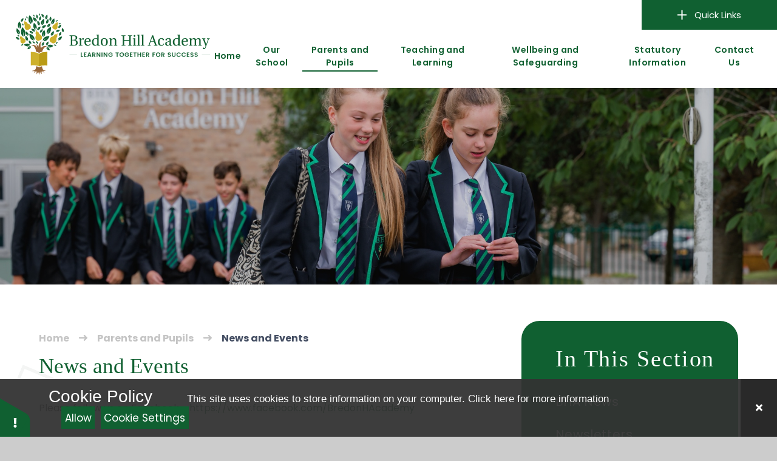

--- FILE ---
content_type: text/html
request_url: https://www.bredon.worcs.sch.uk/page/?title=News+and+Events&pid=22
body_size: 53697
content:

<!DOCTYPE html>
<!--[if IE 7]><html class="no-ios no-js lte-ie9 lte-ie8 lte-ie7" lang="en" xml:lang="en"><![endif]-->
<!--[if IE 8]><html class="no-ios no-js lte-ie9 lte-ie8"  lang="en" xml:lang="en"><![endif]-->
<!--[if IE 9]><html class="no-ios no-js lte-ie9"  lang="en" xml:lang="en"><![endif]-->
<!--[if !IE]><!--> <html class="no-ios no-js"  lang="en" xml:lang="en"><!--<![endif]-->
	<head>
		<meta http-equiv="X-UA-Compatible" content="IE=edge" />
		<meta http-equiv="content-type" content="text/html; charset=utf-8"/>
		
		<link rel="canonical" href="https://www.bredon.worcs.sch.uk/page/?title=News+and+Events&amp;pid=22">
		<script>window.FontAwesomeConfig = {showMissingIcons: false};</script><link rel="stylesheet" media="screen" href="/_includes/font-awesome/5.7.1/css/fa-web-font.css?cache=251103">
<script defer src="/_includes/font-awesome/5.7.1/js/fontawesome-all.min.js?cache=251103"></script>
<script defer src="/_includes/font-awesome/5.7.1/js/fa-v4-shims.min.js?cache=251103"></script>

		<title>Bredon Hill Academy - News and Events</title>
		
		<style type="text/css">
			:root {
				
				--col-pri: rgb(34, 34, 34);
				
				--col-sec: rgb(136, 136, 136);
				
			}
		</style>
		
<!--[if IE]>
<script>
console = {log:function(){return;}};
</script>
<![endif]-->

<script>
	var boolItemEditDisabled;
	var boolLanguageMode, boolLanguageEditOriginal;
	var boolViewingConnect;
	var boolConnectDashboard;
	var displayRegions = [];
	var intNewFileCount = 0;
	strItemType = "page";
	strSubItemType = "page";

	var featureSupport = {
		tagging: false,
		eventTagging: false
	};
	var boolLoggedIn = false;
boolAdminMode = false;
	var boolSuperUser = false;
strCookieBarStyle = 'bar';
	intParentPageID = "110";
	intCurrentItemID = 22;
	var intCurrentCatID = "";
boolIsHomePage = false;
	boolItemEditDisabled = true;
	boolLanguageEditOriginal=true;
	strCurrentLanguage='en-gb';	strFileAttachmentsUploadLocation = 'bottom';	boolViewingConnect = false;	boolConnectDashboard = false;	var objEditorComponentList = {};

</script>

<script src="/admin/_includes/js/mutation_events.min.js?cache=251103"></script>
<script src="/admin/_includes/js/jquery/jquery.js?cache=251103"></script>
<script src="/admin/_includes/js/jquery/jquery.prefilter.js?cache=251103"></script>
<script src="/admin/_includes/js/jquery/jquery.query.js?cache=251103"></script>
<script src="/admin/_includes/js/jquery/js.cookie.js?cache=251103"></script>
<script src="/_includes/editor/template-javascript.asp?cache=251103"></script>
<script src="/admin/_includes/js/functions/minified/functions.login.new.asp?cache=251103"></script>

  <script>

  </script>
<link href="https://www.bredon.worcs.sch.uk/feeds/pages.asp?pid=22&lang=en" rel="alternate" type="application/rss+xml" title="Bredon Hill Academy - News and Events - Page Updates"><link href="https://www.bredon.worcs.sch.uk/feeds/comments.asp?title=News and Events&amp;item=page&amp;pid=22" rel="alternate" type="application/rss+xml" title="Bredon Hill Academy - News and Events - Page Comments"><link rel="stylesheet" media="screen" href="/_site/css/main.css?cache=251103">

	<link rel="stylesheet" href="/_site/css/print.css" type="text/css" media="print">
	<meta name="mobile-web-app-capable" content="yes">
	<meta name="apple-mobile-web-app-capable" content="yes">
	<meta name="viewport" content="width=device-width, initial-scale=1, minimum-scale=1, maximum-scale=1">
	<link rel="author" href="/humans.txt">
	<link rel="icon" href="/_site/images/favicons/favicon.ico">
	<link rel="apple-touch-icon" href="/_site/images/favicons/favicon.png">
	<link href="https://fonts.googleapis.com/css?family=Open+Sans:400,400i,700,700i&display=swap" rel="stylesheet">

	<link rel="preconnect" href="https://fonts.googleapis.com">
	<link rel="preconnect" href="https://fonts.gstatic.com" crossorigin>
	<link href="https://fonts.googleapis.com/css2?family=Poppins:wght@300;400;500;600;700&display=swap" rel="stylesheet">

	<script type="text/javascript">
	var iOS = ( navigator.userAgent.match(/(iPad|iPhone|iPod)/g) ? true : false );
	if (iOS) { $('html').removeClass('no-ios').addClass('ios'); }
	</script><link rel="stylesheet" media="screen" href="/_includes/css/content-blocks.css?cache=251103">
<link rel="stylesheet" media="screen" href="/_includes/css/cookie-colour.asp?cache=251103">
<link rel="stylesheet" media="screen" href="/_includes/css/cookies.css?cache=251103">
<link rel="stylesheet" media="screen" href="/_includes/css/cookies.advanced.css?cache=251103">
<link rel="stylesheet" media="screen" href="/_includes/css/overlord.css?cache=251103">
<link rel="stylesheet" media="screen" href="/_includes/css/templates.css?cache=251103">
<link rel="stylesheet" media="screen" href="/_site/css/attachments.css?cache=251103">
<link rel="stylesheet" media="screen" href="/_site/css/templates.css?cache=251103">
<style>#print_me { display: none;}</style><script src="/admin/_includes/js/modernizr.js?cache=251103"></script>

        <meta property="og:site_name" content="Bredon Hill Academy" />
        <meta property="og:title" content="News and Events" />
        <meta property="og:image" content="https://www.bredon.worcs.sch.uk/_site/images/design/thumbnail.jpg" />
        <meta property="og:type" content="website" />
        <meta property="twitter:card" content="summary" />
</head>


    <body>


<div id="print_me"></div>
<div class="mason mason--inner">

	<section class="access">
		<a class="access__anchor" name="header"></a>
		<a class="access__link" href="#content">Skip to content &darr;</a>
	</section>
	

	<header class="header" data-header="flex" data-menu="">
		<section class="menu">
			<button class="reset__button cover mobile__menu__bg" data-remove=".mason--menu"></button>
			<div class="menu__extras">
				<!-- Menu Extras -->
				<!--<div class="search__container inline">
					<div class="search__container__flex">
						<form method="post" action="/search/default.asp?pid=0" class="menu__extras__form block">
							<button class="menu__extras__submit reset__button" type="submit" name="Search"><i class="fal fa-search"></i></button>
							<input class="menu__extras__input cover f__display" type="text" name="searchValue" title="search" placeholder="Search Site..."></input>
						</form>					
					</div>
					<button data-toggle=".mason--find" class="find__button reset__button circle inline"><i class="fas fa-search"></i></button>
				</div>-->
				<div class="quicklinks__container">
					<button class="reset__button bg__pri col__white quicklinks__button" type="button"><i class="fal fa-plus col__sec"></i>Quick Links</button>
					<div class="quicklinks__dropdown">
						<ul class="quicklinks__options reset__ul"><li><a href="https://www.bromcomvle.com/" class="reset__a">Bromcom Student Portal</a></li><li><a href="https://www.mychildatschool.com/MCAS/MCSParentLogin?schoolid=12439" class="reset__a">My Child At School</a></li><li><a href="https://app.parentpay.com/public/client/security/v2/#/login" class="reset__a">ParentPay</a></li><li><a href="https://outlook.office365.com/owa/?realm=bredon.worcs.sch.uk#path=/mail/mail" class="reset__a">O365 Email</a></li><li><a href="https://www.bredon.worcs.sch.uk/form/?pid=110&form=17" class="reset__a">Report Absence</a></li><li><a href="/page/?title=Term+and+Key+Dates&pid=227" class="reset__a">Term Dates</a></li></ul>
					</div>
				</div>
			</div>
			<nav class="menu__sidebar">
				<ul class="menu__list reset__ul"><li class="menu__list__item menu__list__item--page_1"><a class="menu__list__item__link reset__a block" id="page_1" href="/"><span>Home</span></a><button aria-hidden="true" title="View pages within Home" class="menu__list__item__button reset__button" data-tab=".menu__list__item--page_1--expand"><i class="menu__list__item__button__icon fa fa-angle-down"></i></button></li><li class="menu__list__item menu__list__item--page_26 menu__list__item--subitems"><a class="menu__list__item__link reset__a block" id="page_26" href="/page/?title=Our+School&amp;pid=26"><span>Our School</span></a><button aria-hidden="true" title="View pages within Our School" class="menu__list__item__button reset__button" data-tab=".menu__list__item--page_26--expand"><i class="menu__list__item__button__icon fa fa-angle-down"></i></button><ul class="menu__list__item__sub"><li class="menu__list__item menu__list__item--page_27"><a class="menu__list__item__link reset__a block" id="page_27" href="/page/?title=Our+Staff&amp;pid=27"><span>Our Staff</span></a><button aria-hidden="true" title="View pages within Our Staff" class="menu__list__item__button reset__button" data-tab=".menu__list__item--page_27--expand"><i class="menu__list__item__button__icon fa fa-angle-down"></i></button></li><li class="menu__list__item menu__list__item--page_211"><a class="menu__list__item__link reset__a block" id="page_211" href="/page/?title=Multi+Academy+Trust&amp;pid=211"><span>Multi Academy Trust</span></a><button aria-hidden="true" title="View pages within Multi Academy Trust" class="menu__list__item__button reset__button" data-tab=".menu__list__item--page_211--expand"><i class="menu__list__item__button__icon fa fa-angle-down"></i></button></li><li class="menu__list__item menu__list__item--page_30"><a class="menu__list__item__link reset__a block" id="page_30" href="/page/?title=The+School+Day&amp;pid=30"><span>The School Day</span></a><button aria-hidden="true" title="View pages within The School Day" class="menu__list__item__button reset__button" data-tab=".menu__list__item--page_30--expand"><i class="menu__list__item__button__icon fa fa-angle-down"></i></button></li><li class="menu__list__item menu__list__item--url_4"><a class="menu__list__item__link reset__a block" id="url_4" href="https://www.parentpay.com/public/client/security/#/login" target="_blank" rel="external"><span>ParentPay</span></a><button aria-hidden="true" title="View pages within ParentPay" class="menu__list__item__button reset__button" data-tab=".menu__list__item--url_4--expand"><i class="menu__list__item__button__icon fa fa-angle-down"></i></button></li><li class="menu__list__item menu__list__item--page_95"><a class="menu__list__item__link reset__a block" id="page_95" href="/page/?title=Eco+School&amp;pid=95"><span>Eco School</span></a><button aria-hidden="true" title="View pages within Eco School" class="menu__list__item__button reset__button" data-tab=".menu__list__item--page_95--expand"><i class="menu__list__item__button__icon fa fa-angle-down"></i></button></li><li class="menu__list__item menu__list__item--page_99"><a class="menu__list__item__link reset__a block" id="page_99" href="/page/?title=Weather+Station&amp;pid=99"><span>Weather Station</span></a><button aria-hidden="true" title="View pages within Weather Station" class="menu__list__item__button reset__button" data-tab=".menu__list__item--page_99--expand"><i class="menu__list__item__button__icon fa fa-angle-down"></i></button></li><li class="menu__list__item menu__list__item--page_93"><a class="menu__list__item__link reset__a block" id="page_93" href="/page/?title=Vacancies&amp;pid=93"><span>Vacancies</span></a><button aria-hidden="true" title="View pages within Vacancies" class="menu__list__item__button reset__button" data-tab=".menu__list__item--page_93--expand"><i class="menu__list__item__button__icon fa fa-angle-down"></i></button></li><li class="menu__list__item menu__list__item--page_29"><a class="menu__list__item__link reset__a block" id="page_29" href="/page/?title=Local+Governing+Body&amp;pid=29"><span>Local Governing Body</span></a><button aria-hidden="true" title="View pages within Local Governing Body" class="menu__list__item__button reset__button" data-tab=".menu__list__item--page_29--expand"><i class="menu__list__item__button__icon fa fa-angle-down"></i></button></li><li class="menu__list__item menu__list__item--page_31"><a class="menu__list__item__link reset__a block" id="page_31" href="/page/?title=Staff+Secure+Area&amp;pid=31"><span>Staff Secure Area</span></a><button aria-hidden="true" title="View pages within Staff Secure Area" class="menu__list__item__button reset__button" data-tab=".menu__list__item--page_31--expand"><i class="menu__list__item__button__icon fa fa-angle-down"></i></button></li><li class="menu__list__item menu__list__item--url_14"><a class="menu__list__item__link reset__a block" id="url_14" href="/page/?title=Admissions&amp;pid=203" target="_blank" rel="external"><span>Admissions</span></a><button aria-hidden="true" title="View pages within Admissions" class="menu__list__item__button reset__button" data-tab=".menu__list__item--url_14--expand"><i class="menu__list__item__button__icon fa fa-angle-down"></i></button></li><li class="menu__list__item menu__list__item--url_15"><a class="menu__list__item__link reset__a block" id="url_15" href="/calendar/?calid=4,5,6,7,8&amp;pid=26&amp;viewid=15"><span>School Calendar</span></a><button aria-hidden="true" title="View pages within School Calendar" class="menu__list__item__button reset__button" data-tab=".menu__list__item--url_15--expand"><i class="menu__list__item__button__icon fa fa-angle-down"></i></button></li><li class="menu__list__item menu__list__item--page_231"><a class="menu__list__item__link reset__a block" id="page_231" href="/page/?title=Open+Evening+2025&amp;pid=231"><span>Open Evening 2025</span></a><button aria-hidden="true" title="View pages within Open Evening 2025" class="menu__list__item__button reset__button" data-tab=".menu__list__item--page_231--expand"><i class="menu__list__item__button__icon fa fa-angle-down"></i></button></li><li class="menu__list__item menu__list__item--page_227"><a class="menu__list__item__link reset__a block" id="page_227" href="/page/?title=Term+and+Key+Dates&amp;pid=227"><span>Term and Key Dates</span></a><button aria-hidden="true" title="View pages within Term and Key Dates" class="menu__list__item__button reset__button" data-tab=".menu__list__item--page_227--expand"><i class="menu__list__item__button__icon fa fa-angle-down"></i></button></li><li class="menu__list__item menu__list__item--page_240"><a class="menu__list__item__link reset__a block" id="page_240" href="/page/?title=Future+Term+Dates&amp;pid=240"><span>Future Term Dates</span></a><button aria-hidden="true" title="View pages within Future Term Dates" class="menu__list__item__button reset__button" data-tab=".menu__list__item--page_240--expand"><i class="menu__list__item__button__icon fa fa-angle-down"></i></button></li></ul></li><li class="menu__list__item menu__list__item--page_110 menu__list__item--subitems menu__list__item--selected"><a class="menu__list__item__link reset__a block" id="page_110" href="/page/?title=Parents+and+Pupils&amp;pid=110"><span>Parents and Pupils</span></a><button aria-hidden="true" title="View pages within Parents and Pupils" class="menu__list__item__button reset__button" data-tab=".menu__list__item--page_110--expand"><i class="menu__list__item__button__icon fa fa-angle-down"></i></button><ul class="menu__list__item__sub"><li class="menu__list__item menu__list__item--page_23"><a class="menu__list__item__link reset__a block" id="page_23" href="/page/?title=Letters+Home&amp;pid=23"><span>Letters Home</span></a><button aria-hidden="true" title="View pages within Letters Home" class="menu__list__item__button reset__button" data-tab=".menu__list__item--page_23--expand"><i class="menu__list__item__button__icon fa fa-angle-down"></i></button></li><li class="menu__list__item menu__list__item--page_22 menu__list__item--selected menu__list__item--final"><a class="menu__list__item__link reset__a block" id="page_22" href="/page/?title=News+and+Events&amp;pid=22"><span>News and Events</span></a><button aria-hidden="true" title="View pages within News and Events" class="menu__list__item__button reset__button" data-tab=".menu__list__item--page_22--expand"><i class="menu__list__item__button__icon fa fa-angle-down"></i></button></li><li class="menu__list__item menu__list__item--page_120"><a class="menu__list__item__link reset__a block" id="page_120" href="/page/?title=New+Year+6+Intake+%2D+Sept+25&amp;pid=120"><span>New Year 6 Intake - Sept 25</span></a><button aria-hidden="true" title="View pages within New Year 6 Intake - Sept 25" class="menu__list__item__button reset__button" data-tab=".menu__list__item--page_120--expand"><i class="menu__list__item__button__icon fa fa-angle-down"></i></button></li><li class="menu__list__item menu__list__item--page_114"><a class="menu__list__item__link reset__a block" id="page_114" href="/page/?title=Extra+Curricular+Clubs&amp;pid=114"><span>Extra Curricular Clubs</span></a><button aria-hidden="true" title="View pages within Extra Curricular Clubs" class="menu__list__item__button reset__button" data-tab=".menu__list__item--page_114--expand"><i class="menu__list__item__button__icon fa fa-angle-down"></i></button></li><li class="menu__list__item menu__list__item--page_111"><a class="menu__list__item__link reset__a block" id="page_111" href="/page/?title=School+Meals&amp;pid=111"><span>School Meals</span></a><button aria-hidden="true" title="View pages within School Meals" class="menu__list__item__button reset__button" data-tab=".menu__list__item--page_111--expand"><i class="menu__list__item__button__icon fa fa-angle-down"></i></button></li><li class="menu__list__item menu__list__item--page_121"><a class="menu__list__item__link reset__a block" id="page_121" href="/page/?title=Parents%27+Evenings&amp;pid=121"><span>Parents' Evenings</span></a><button aria-hidden="true" title="View pages within Parents' Evenings" class="menu__list__item__button reset__button" data-tab=".menu__list__item--page_121--expand"><i class="menu__list__item__button__icon fa fa-angle-down"></i></button></li><li class="menu__list__item menu__list__item--page_94"><a class="menu__list__item__link reset__a block" id="page_94" href="/page/?title=School+Uniform+Policy&amp;pid=94"><span>School Uniform Policy</span></a><button aria-hidden="true" title="View pages within School Uniform Policy" class="menu__list__item__button reset__button" data-tab=".menu__list__item--page_94--expand"><i class="menu__list__item__button__icon fa fa-angle-down"></i></button></li><li class="menu__list__item menu__list__item--page_115"><a class="menu__list__item__link reset__a block" id="page_115" href="/page/?title=Parent%2FCarer+Survey&amp;pid=115"><span>Parent/Carer Survey</span></a><button aria-hidden="true" title="View pages within Parent/Carer Survey" class="menu__list__item__button reset__button" data-tab=".menu__list__item--page_115--expand"><i class="menu__list__item__button__icon fa fa-angle-down"></i></button></li><li class="menu__list__item menu__list__item--page_113"><a class="menu__list__item__link reset__a block" id="page_113" href="/page/?title=Medical+Administration+Form&amp;pid=113"><span>Medical Administration Form</span></a><button aria-hidden="true" title="View pages within Medical Administration Form" class="menu__list__item__button reset__button" data-tab=".menu__list__item--page_113--expand"><i class="menu__list__item__button__icon fa fa-angle-down"></i></button></li><li class="menu__list__item menu__list__item--url_17"><a class="menu__list__item__link reset__a block" id="url_17" href="https://docs.bromcom.com/knowledge-base/new-mcas-login-process/" target="_blank" rel="external"><span>My Child At School</span></a><button aria-hidden="true" title="View pages within My Child At School" class="menu__list__item__button reset__button" data-tab=".menu__list__item--url_17--expand"><i class="menu__list__item__button__icon fa fa-angle-down"></i></button></li><li class="menu__list__item menu__list__item--page_226"><a class="menu__list__item__link reset__a block" id="page_226" href="/page/?title=SATS+Boot+Camp&amp;pid=226"><span>SATS Boot Camp</span></a><button aria-hidden="true" title="View pages within SATS Boot Camp" class="menu__list__item__button reset__button" data-tab=".menu__list__item--page_226--expand"><i class="menu__list__item__button__icon fa fa-angle-down"></i></button></li><li class="menu__list__item menu__list__item--page_223"><a class="menu__list__item__link reset__a block" id="page_223" href="/page/?title=Word+of+the+Week&amp;pid=223"><span>Word of the Week</span></a><button aria-hidden="true" title="View pages within Word of the Week" class="menu__list__item__button reset__button" data-tab=".menu__list__item--page_223--expand"><i class="menu__list__item__button__icon fa fa-angle-down"></i></button></li><li class="menu__list__item menu__list__item--form_17"><a class="menu__list__item__link reset__a block" id="form_17" href="/form/?pid=110&amp;form=17"><span>Absence</span></a><button aria-hidden="true" title="View pages within Absence" class="menu__list__item__button reset__button" data-tab=".menu__list__item--form_17--expand"><i class="menu__list__item__button__icon fa fa-angle-down"></i></button></li><li class="menu__list__item menu__list__item--page_228"><a class="menu__list__item__link reset__a block" id="page_228" href="/page/?title=Attendance+Matters&amp;pid=228"><span>Attendance Matters</span></a><button aria-hidden="true" title="View pages within Attendance Matters" class="menu__list__item__button reset__button" data-tab=".menu__list__item--page_228--expand"><i class="menu__list__item__button__icon fa fa-angle-down"></i></button></li><li class="menu__list__item menu__list__item--page_237"><a class="menu__list__item__link reset__a block" id="page_237" href="/page/?title=School+Closure&amp;pid=237"><span>School Closure</span></a><button aria-hidden="true" title="View pages within School Closure" class="menu__list__item__button reset__button" data-tab=".menu__list__item--page_237--expand"><i class="menu__list__item__button__icon fa fa-angle-down"></i></button></li></ul></li><li class="menu__list__item menu__list__item--page_122 menu__list__item--subitems"><a class="menu__list__item__link reset__a block" id="page_122" href="/page/?title=Teaching+and+Learning&amp;pid=122"><span>Teaching and Learning</span></a><button aria-hidden="true" title="View pages within Teaching and Learning" class="menu__list__item__button reset__button" data-tab=".menu__list__item--page_122--expand"><i class="menu__list__item__button__icon fa fa-angle-down"></i></button><ul class="menu__list__item__sub"><li class="menu__list__item menu__list__item--page_176"><a class="menu__list__item__link reset__a block" id="page_176" href="/page/?title=Our+Curriculum&amp;pid=176"><span>Our Curriculum</span></a><button aria-hidden="true" title="View pages within Our Curriculum" class="menu__list__item__button reset__button" data-tab=".menu__list__item--page_176--expand"><i class="menu__list__item__button__icon fa fa-angle-down"></i></button></li><li class="menu__list__item menu__list__item--page_175"><a class="menu__list__item__link reset__a block" id="page_175" href="/page/?title=Assessment&amp;pid=175"><span>Assessment</span></a><button aria-hidden="true" title="View pages within Assessment" class="menu__list__item__button reset__button" data-tab=".menu__list__item--page_175--expand"><i class="menu__list__item__button__icon fa fa-angle-down"></i></button></li><li class="menu__list__item menu__list__item--page_126"><a class="menu__list__item__link reset__a block" id="page_126" href="/page/?title=Careers+CEIAG&amp;pid=126"><span>Careers CEIAG</span></a><button aria-hidden="true" title="View pages within Careers CEIAG" class="menu__list__item__button reset__button" data-tab=".menu__list__item--page_126--expand"><i class="menu__list__item__button__icon fa fa-angle-down"></i></button></li><li class="menu__list__item menu__list__item--page_124"><a class="menu__list__item__link reset__a block" id="page_124" href="/page/?title=Home+Learning&amp;pid=124"><span>Home Learning</span></a><button aria-hidden="true" title="View pages within Home Learning" class="menu__list__item__button reset__button" data-tab=".menu__list__item--page_124--expand"><i class="menu__list__item__button__icon fa fa-angle-down"></i></button></li><li class="menu__list__item menu__list__item--page_130"><a class="menu__list__item__link reset__a block" id="page_130" href="/page/?title=Remote+Learning&amp;pid=130"><span>Remote Learning</span></a><button aria-hidden="true" title="View pages within Remote Learning" class="menu__list__item__button reset__button" data-tab=".menu__list__item--page_130--expand"><i class="menu__list__item__button__icon fa fa-angle-down"></i></button></li><li class="menu__list__item menu__list__item--page_123"><a class="menu__list__item__link reset__a block" id="page_123" href="/page/?title=SEND&amp;pid=123"><span>SEND</span></a><button aria-hidden="true" title="View pages within SEND" class="menu__list__item__button reset__button" data-tab=".menu__list__item--page_123--expand"><i class="menu__list__item__button__icon fa fa-angle-down"></i></button></li><li class="menu__list__item menu__list__item--page_194"><a class="menu__list__item__link reset__a block" id="page_194" href="/page/?title=Enrichment&amp;pid=194"><span>Enrichment</span></a><button aria-hidden="true" title="View pages within Enrichment" class="menu__list__item__button reset__button" data-tab=".menu__list__item--page_194--expand"><i class="menu__list__item__button__icon fa fa-angle-down"></i></button></li><li class="menu__list__item menu__list__item--page_196"><a class="menu__list__item__link reset__a block" id="page_196" href="/page/?title=Personal+Development&amp;pid=196"><span>Personal Development</span></a><button aria-hidden="true" title="View pages within Personal Development" class="menu__list__item__button reset__button" data-tab=".menu__list__item--page_196--expand"><i class="menu__list__item__button__icon fa fa-angle-down"></i></button></li><li class="menu__list__item menu__list__item--page_195"><a class="menu__list__item__link reset__a block" id="page_195" href="/page/?title=Year+6+SATs&amp;pid=195"><span>Year 6 SATs</span></a><button aria-hidden="true" title="View pages within Year 6 SATs" class="menu__list__item__button reset__button" data-tab=".menu__list__item--page_195--expand"><i class="menu__list__item__button__icon fa fa-angle-down"></i></button></li><li class="menu__list__item menu__list__item--page_232"><a class="menu__list__item__link reset__a block" id="page_232" href="/page/?title=Year+6+Curriculum+Presentations&amp;pid=232"><span>Year 6 Curriculum Presentations</span></a><button aria-hidden="true" title="View pages within Year 6 Curriculum Presentations" class="menu__list__item__button reset__button" data-tab=".menu__list__item--page_232--expand"><i class="menu__list__item__button__icon fa fa-angle-down"></i></button></li></ul></li><li class="menu__list__item menu__list__item--page_101 menu__list__item--subitems"><a class="menu__list__item__link reset__a block" id="page_101" href="/page/?title=Wellbeing+and+Safeguarding&amp;pid=101"><span>Wellbeing and Safeguarding</span></a><button aria-hidden="true" title="View pages within Wellbeing and Safeguarding" class="menu__list__item__button reset__button" data-tab=".menu__list__item--page_101--expand"><i class="menu__list__item__button__icon fa fa-angle-down"></i></button><ul class="menu__list__item__sub"><li class="menu__list__item menu__list__item--page_104"><a class="menu__list__item__link reset__a block" id="page_104" href="/page/?title=Safeguarding&amp;pid=104"><span>Safeguarding</span></a><button aria-hidden="true" title="View pages within Safeguarding" class="menu__list__item__button reset__button" data-tab=".menu__list__item--page_104--expand"><i class="menu__list__item__button__icon fa fa-angle-down"></i></button></li><li class="menu__list__item menu__list__item--page_109"><a class="menu__list__item__link reset__a block" id="page_109" href="/page/?title=Wellbeing&amp;pid=109"><span>Wellbeing</span></a><button aria-hidden="true" title="View pages within Wellbeing" class="menu__list__item__button reset__button" data-tab=".menu__list__item--page_109--expand"><i class="menu__list__item__button__icon fa fa-angle-down"></i></button></li><li class="menu__list__item menu__list__item--page_219"><a class="menu__list__item__link reset__a block" id="page_219" href="/page/?title=Supporting+Our+Families&amp;pid=219"><span>Supporting Our Families</span></a><button aria-hidden="true" title="View pages within Supporting Our Families" class="menu__list__item__button reset__button" data-tab=".menu__list__item--page_219--expand"><i class="menu__list__item__button__icon fa fa-angle-down"></i></button></li></ul></li><li class="menu__list__item menu__list__item--page_197 menu__list__item--subitems"><a class="menu__list__item__link reset__a block" id="page_197" href="/page/?title=Statutory+Information&amp;pid=197"><span>Statutory Information</span></a><button aria-hidden="true" title="View pages within Statutory Information" class="menu__list__item__button reset__button" data-tab=".menu__list__item--page_197--expand"><i class="menu__list__item__button__icon fa fa-angle-down"></i></button><ul class="menu__list__item__sub"><li class="menu__list__item menu__list__item--page_203"><a class="menu__list__item__link reset__a block" id="page_203" href="/page/?title=Admissions&amp;pid=203"><span>Admissions</span></a><button aria-hidden="true" title="View pages within Admissions" class="menu__list__item__button reset__button" data-tab=".menu__list__item--page_203--expand"><i class="menu__list__item__button__icon fa fa-angle-down"></i></button></li><li class="menu__list__item menu__list__item--url_13"><a class="menu__list__item__link reset__a block" id="url_13" href="/page/?title=Careers+CEIAG&amp;pid=126"><span>Careers Programme</span></a><button aria-hidden="true" title="View pages within Careers Programme" class="menu__list__item__button reset__button" data-tab=".menu__list__item--url_13--expand"><i class="menu__list__item__button__icon fa fa-angle-down"></i></button></li><li class="menu__list__item menu__list__item--page_209"><a class="menu__list__item__link reset__a block" id="page_209" href="/page/?title=Entry+to+Exit+Data&amp;pid=209"><span>Entry to Exit Data</span></a><button aria-hidden="true" title="View pages within Entry to Exit Data" class="menu__list__item__button reset__button" data-tab=".menu__list__item--page_209--expand"><i class="menu__list__item__button__icon fa fa-angle-down"></i></button></li><li class="menu__list__item menu__list__item--page_205"><a class="menu__list__item__link reset__a block" id="page_205" href="/page/?title=KS2+Results&amp;pid=205"><span>KS2 Results</span></a><button aria-hidden="true" title="View pages within KS2 Results" class="menu__list__item__button reset__button" data-tab=".menu__list__item--page_205--expand"><i class="menu__list__item__button__icon fa fa-angle-down"></i></button></li><li class="menu__list__item menu__list__item--page_206"><a class="menu__list__item__link reset__a block" id="page_206" href="/page/?title=Ofsted&amp;pid=206"><span>Ofsted</span></a><button aria-hidden="true" title="View pages within Ofsted" class="menu__list__item__button reset__button" data-tab=".menu__list__item--page_206--expand"><i class="menu__list__item__button__icon fa fa-angle-down"></i></button></li><li class="menu__list__item menu__list__item--url_11"><a class="menu__list__item__link reset__a block" id="url_11" href="https://parentview.ofsted.gov.uk/" target="_blank" rel="external"><span>Parent View</span></a><button aria-hidden="true" title="View pages within Parent View" class="menu__list__item__button reset__button" data-tab=".menu__list__item--url_11--expand"><i class="menu__list__item__button__icon fa fa-angle-down"></i></button></li><li class="menu__list__item menu__list__item--url_10"><a class="menu__list__item__link reset__a block" id="url_10" href="https://www.compare-school-performance.service.gov.uk/" target="_blank" rel="external"><span>Performance Tables</span></a><button aria-hidden="true" title="View pages within Performance Tables" class="menu__list__item__button reset__button" data-tab=".menu__list__item--url_10--expand"><i class="menu__list__item__button__icon fa fa-angle-down"></i></button></li><li class="menu__list__item menu__list__item--page_207"><a class="menu__list__item__link reset__a block" id="page_207" href="/page/?title=Primary+PE+Funding&amp;pid=207"><span>Primary PE Funding</span></a><button aria-hidden="true" title="View pages within Primary PE Funding" class="menu__list__item__button reset__button" data-tab=".menu__list__item--page_207--expand"><i class="menu__list__item__button__icon fa fa-angle-down"></i></button></li><li class="menu__list__item menu__list__item--page_208"><a class="menu__list__item__link reset__a block" id="page_208" href="/page/?title=Pupil+Premium+and+Free+School+Meals&amp;pid=208"><span>Pupil Premium and Free School Meals</span></a><button aria-hidden="true" title="View pages within Pupil Premium and Free School Meals" class="menu__list__item__button reset__button" data-tab=".menu__list__item--page_208--expand"><i class="menu__list__item__button__icon fa fa-angle-down"></i></button></li><li class="menu__list__item menu__list__item--page_202"><a class="menu__list__item__link reset__a block" id="page_202" href="/page/?title=School+Policies&amp;pid=202"><span>School Policies</span></a><button aria-hidden="true" title="View pages within School Policies" class="menu__list__item__button reset__button" data-tab=".menu__list__item--page_202--expand"><i class="menu__list__item__button__icon fa fa-angle-down"></i></button></li><li class="menu__list__item menu__list__item--url_12"><a class="menu__list__item__link reset__a block" id="url_12" href="/page/?title=SEND&amp;pid=123"><span>SEND</span></a><button aria-hidden="true" title="View pages within SEND" class="menu__list__item__button reset__button" data-tab=".menu__list__item--url_12--expand"><i class="menu__list__item__button__icon fa fa-angle-down"></i></button></li><li class="menu__list__item menu__list__item--page_230"><a class="menu__list__item__link reset__a block" id="page_230" href="/page/?title=Music+Development+Plan&amp;pid=230"><span>Music Development Plan</span></a><button aria-hidden="true" title="View pages within Music Development Plan" class="menu__list__item__button reset__button" data-tab=".menu__list__item--page_230--expand"><i class="menu__list__item__button__icon fa fa-angle-down"></i></button></li><li class="menu__list__item menu__list__item--page_233"><a class="menu__list__item__link reset__a block" id="page_233" href="/page/?title=Privacy+Notices&amp;pid=233"><span>Privacy Notices</span></a><button aria-hidden="true" title="View pages within Privacy Notices" class="menu__list__item__button reset__button" data-tab=".menu__list__item--page_233--expand"><i class="menu__list__item__button__icon fa fa-angle-down"></i></button></li></ul></li><li class="menu__list__item menu__list__item--page_21 menu__list__item--subitems"><a class="menu__list__item__link reset__a block" id="page_21" href="/page/?title=Contact+Us&amp;pid=21"><span>Contact Us</span></a><button aria-hidden="true" title="View pages within Contact Us" class="menu__list__item__button reset__button" data-tab=".menu__list__item--page_21--expand"><i class="menu__list__item__button__icon fa fa-angle-down"></i></button><ul class="menu__list__item__sub"><li class="menu__list__item menu__list__item--form_16"><a class="menu__list__item__link reset__a block" id="form_16" href="/form/?pid=21&amp;form=16"><span>Contact Form</span></a><button aria-hidden="true" title="View pages within Contact Form" class="menu__list__item__button reset__button" data-tab=".menu__list__item--form_16--expand"><i class="menu__list__item__button__icon fa fa-angle-down"></i></button></li></ul></li></ul>
			</nav>
		</section>
		<div class="header__extras">
			<button class="menu__btn reset__button bg__pri col__white block fw__700 f__uppercase" data-toggle=".mason--menu">	
				<div class="menu__btn__text menu__btn__text--open cover"><i class="far fa-bars"></i><span class="hide">Menu</span></div>
				<div class="menu__btn__text menu__btn__text--close cover"><i class="far fa-times"></i><span>Close</span></div>
			</button>
		</div>
		<div class="header__container">
			<div class="header__logo inline">
				<a href="/" class="header__logo__img block"><img src="/_site/images/design/logo.svg" class="block" alt="Bredon Hill Academy" /></a>
				<h1 class="header__logo__title hide">Bredon Hill Academy</h1>			
			</div>
		</div>
	</header>
	
	<section class="hero parent">
		
		<div class="hero__slideshow cover parent" data-cycle="" data-parallax="top" data-watch=".hero" data-multiplier=".3">
			<div class="hero__slideshow__item cover"><div class="hero__slideshow__item__image" data-img="/_site/data/files/images/slideshow/0A7AA47E62795CC45F91471C5265C818.jpg"></div></div><div class="hero__slideshow__item cover"><div class="hero__slideshow__item__image" data-img="/_site/data/files/images/slideshow/44BC28B5EF0DEF6325B8215D0CE376C7.jpg"></div></div><div class="hero__slideshow__item cover"><div class="hero__slideshow__item__image" data-img="/_site/data/files/images/slideshow/C52807F58A38A21E4AA08E4942202853.jpg"></div></div><div class="hero__slideshow__item cover"><div class="hero__slideshow__item__image" data-img="/_site/data/files/images/slideshow/D33C7E0E738D2FD2837E1DC4F2C311DF.jpg"></div></div>
		</div>
		
	</section>
	
	
	<main class="main container" id="scrolldown">
		
		<div class="main__flex">
			<div class="content content--page">
				<div class="breadcrumbs">
					<ul class="content__path"><li class="content__path__item content__path__item--page_1 inline fw__700 f__18"><a class="content__path__item__link reset__a col__type" id="page_1" href="/">Home</a><span class="content__path__item__sep col__type f__400"><i class="fas fa-long-arrow-right"></i></span></li><li class="content__path__item content__path__item--page_110 content__path__item--selected inline fw__700 f__18"><a class="content__path__item__link reset__a col__type" id="page_110" href="/page/?title=Parents+and+Pupils&amp;pid=110">Parents and Pupils</a><span class="content__path__item__sep col__type f__400"><i class="fas fa-long-arrow-right"></i></span></li><li class="content__path__item content__path__item--page_22 content__path__item--selected content__path__item--final inline fw__700 f__18"><a class="content__path__item__link reset__a col__type" id="page_22" href="/page/?title=News+and+Events&amp;pid=22">News and Events</a><span class="content__path__item__sep col__type f__400"><i class="fas fa-long-arrow-right"></i></span></li></ul>
				</div>
				<h1 class="content__title" id="itemTitle">News and Events</h1>
				<a class="content__anchor" name="content"></a>
				<div class="content__region"><p>Please follow us on Facebook -&nbsp;<a href="https://www.facebook.com/BredonHAcademy">https://www.facebook.com/BredonHAcademy</a></p>
				</div>		
					
			</div>
			
				<div class="subnav__container container">
					<nav class="subnav">
						<a class="subnav__anchor" name="subnav"></a>
						<h2 class="subnav__title">In This Section</h2>
						<ul class="subnav__list"><li class="subnav__list__item subnav__list__item--url_2"><a class="subnav__list__item__link col__white reset__a block" id="url_2" href="https://twitter.com/BredonHAcademy" target="_blank" rel="external"><span class="inline">BHA News</span></a></li><li class="subnav__list__item subnav__list__item--page_24"><a class="subnav__list__item__link col__white reset__a block" id="page_24" href="/page/?title=Newsletters&amp;pid=24"><span class="inline">Newsletters</span></a></li></ul>
					</nav>					
				</div>
			
		</div>
			
	</main> 

	
				
	

	<section class="contact__map__container">
		<svg data-name="Layer 1" xmlns="http://www.w3.org/2000/svg" viewBox="0 0 1156.53 68" class="image__links__curve" preserveAspectRatio="none">
			<path d="M1156.53 0v67.77c-36.4-9.95-76.7-18.99-119.78-26.88-43.46-7.96-90.09-14.8-138.57-20.33-49.38-5.64-101.14-9.97-153.85-12.87-54.12-2.99-109.85-4.5-165.65-4.5-55.9 0-111.73 1.52-165.95 4.51-52.8 2.92-104.65 7.26-154.1 12.92-48.56 5.55-95.24 12.42-138.75 20.41C76.76 48.94 36.43 58.01.01 68H0V0h1156.53Z" fill="#116031"/>
		</svg>
		<div class="contact__map__row">
			<div id="map_canvas" class="map__container" style="background-image: url('/_site/images/design/mapholder.png');"></div>
			<div class="map__contact">
				<h2>Contact Us</h2>
				<p class="address">Bredon Hill Academy<br/>
				Elmley Road, Ashton-under-Hill,
				Evesham, Worcestershire WR11 7SW</p>
				<a href="tel:01386881426" class="phone reset__a">01386 881426</a>
				<a href="mailto:enquiries@bredon.worcs.sch.uk" class="email reset__a">enquiries@bredon.worcs.sch.uk</a>
			</div>
		</div>
	</section>

	<footer class="footer bg__white container col__pri f__center">
        <div class="footer__legal">
            <p>&copy; 2025&nbsp; Bredon Hill Academy</p>
            <p>School Website design by <a rel="nofollow" target="_blank" href="https://websites.junipereducation.org/"> e4education</a></p>
            <p><a href="https://www.bredon.worcs.sch.uk/accessibility.asp?level=high-vis&amp;item=page_22" title="This link will display the current page in high visibility mode, suitable for screen reader software">High Visibility Version</a></p>
	    <p><a href="https://www.bredon.worcs.sch.uk/accessibility-statement/">Accessibility Statement</a></p>
            <p><a href="/sitemap/?pid=0">Sitemap</a></p>
            <p><a href="/privacy-cookies/">Privacy Policy</a></p>
            <p><a href="#" id="cookie_settings" role="button" title="Cookie Settings" aria-label="Cookie Settings">Cookie Settings</a>
<script>
	$(document).ready(function() {
		$('#cookie_settings').on('click', function(event) { 
			event.preventDefault();
			$('.cookie_information__icon').trigger('click');
		});
	}); 
</script></p>
        </div>
    </footer>

	 

</div>

<!-- JS -->



<!-- /JS -->
<script src="/admin/_includes/js/functions/minified/functions.dialog.js?cache=251103"></script>
<div class="cookie_information cookie_information--bar cookie_information--bottom cookie_information--left cookie_information--active"> <div class="cookie_information__icon_container "> <div class="cookie_information__icon " role="button" title="Cookie Settings" aria-label="Toggle Cookie Settings"><i class="fa fa-exclamation" aria-hidden="true"></i></div> <div class="cookie_information__hex "></div> </div> <div class="cookie_information__inner"> <div class="cookie_information__hex cookie_information__hex--large"></div> <div class="cookie_information__info"> <p class="cookie_information_heading">Cookie Policy</p> <article>This site uses cookies to store information on your computer. <a href="/privacy-cookies" title="See cookie policy">Click here for more information</a><div class="cookie_information__buttons"><button class="cookie_information__button " data-type="allow" title="Allow" aria-label="Allow">Allow</button><button class="cookie_information__button " data-type="settings" title="Cookie Settings" aria-label="Cookie Settings">Cookie Settings</button></div></article> </div> <button class="cookie_information__close" title="Close" aria-label="Close"> <i class="fa fa-times" aria-hidden="true"></i> </button> </div></div>

<script>
    var strDialogTitle = 'Cookie Settings',
        strDialogSaveButton = 'Save',
        strDialogRevokeButton = 'Revoke';

    $(document).ready(function(){
        $('.cookie_information__icon, .cookie_information__close').on('click', function() {
            $('.cookie_information').toggleClass('cookie_information--active');
        });

        if ($.cookie.allowed()) {
            $('.cookie_information__icon_container').addClass('cookie_information__icon_container--hidden');
            $('.cookie_information').removeClass('cookie_information--active');
        }

        $(document).on('click', '.cookie_information__button', function() {
            var strType = $(this).data('type');
            if (strType === 'settings') {
                openCookieSettings();
            } else {
                saveCookiePreferences(strType, '');
            }
        });
        if (!$('.cookie_ui').length) {
            $('body').append($('<div>', {
                class: 'cookie_ui'
            }));
        }

        var openCookieSettings = function() {
            $('body').e4eDialog({
                diagTitle: strDialogTitle,
                contentClass: 'clublist--add',
                width: '500px',
                height: '90%',
                source: '/privacy-cookies/cookie-popup.asp',
                bind: false,
                appendTo: '.cookie_ui',
                buttons: [{
                    id: 'primary',
                    label: strDialogSaveButton,
                    fn: function() {
                        var arrAllowedItems = [];
                        var strType = 'allow';
                        arrAllowedItems.push('core');
                        if ($('#cookie--targeting').is(':checked')) arrAllowedItems.push('targeting');
                        if ($('#cookie--functional').is(':checked')) arrAllowedItems.push('functional');
                        if ($('#cookie--performance').is(':checked')) arrAllowedItems.push('performance');
                        if (!arrAllowedItems.length) strType = 'deny';
                        if (!arrAllowedItems.length === 4) arrAllowedItems = 'all';
                        saveCookiePreferences(strType, arrAllowedItems.join(','));
                        this.close();
                    }
                }, {
                    id: 'close',
                    
                    label: strDialogRevokeButton,
                    
                    fn: function() {
                        saveCookiePreferences('deny', '');
                        this.close();
                    }
                }]
            });
        }
        var saveCookiePreferences = function(strType, strCSVAllowedItems) {
            if (!strType) return;
            if (!strCSVAllowedItems) strCSVAllowedItems = 'all';
            $.ajax({
                'url': '/privacy-cookies/json.asp?action=updateUserPreferances',
                data: {
                    preference: strType,
                    allowItems: strCSVAllowedItems === 'all' ? '' : strCSVAllowedItems
                },
                success: function(data) {
                    var arrCSVAllowedItems = strCSVAllowedItems.split(',');
                    if (data) {
                        if ('allow' === strType && (strCSVAllowedItems === 'all' || (strCSVAllowedItems.indexOf('core') > -1 && strCSVAllowedItems.indexOf('targeting') > -1) && strCSVAllowedItems.indexOf('functional') > -1 && strCSVAllowedItems.indexOf('performance') > -1)) {
                            if ($(document).find('.no__cookies').length > 0) {
                                $(document).find('.no__cookies').each(function() {
                                    if ($(this).data('replacement')) {
                                        var replacement = $(this).data('replacement')
                                        $(this).replaceWith(replacement);
                                    } else {
                                        window.location.reload();
                                    }
                                });
                            }
                            $('.cookie_information__icon_container').addClass('cookie_information__icon_container--hidden');
                            $('.cookie_information').removeClass('cookie_information--active');
                            $('.cookie_information__info').find('article').replaceWith(data);
                        } else {
                            $('.cookie_information__info').find('article').replaceWith(data);
                            if(strType === 'dontSave' || strType === 'save') {
                                $('.cookie_information').removeClass('cookie_information--active');
                            } else if(strType === 'deny') {
                                $('.cookie_information').addClass('cookie_information--active');
                            } else {
                                $('.cookie_information').removeClass('cookie_information--active');
                            }
                        }
                    }
                }
            });
        }
    });
</script><link rel="stylesheet" media="screen" href="/_site/css/map.css?cache=251103">
<script src="https://maps.googleapis.com/maps/api/js?key=AIzaSyBXyLZPimGqW-gsU01RBhUyKXWXeHTOrlY&cache=251103"></script>
<script src="/_includes/js/mason.min.js?cache=251103"></script>
<script src="/_site/js/min/jquery.cycle2.min.js?cache=251103"></script>
<script src="/_site/js/min/owl.carousel.min.js?cache=251103"></script>
<script src="/_site/js/min/modernizer-custom.min.js?cache=251103"></script>
<script src="/_site/js/min/functions.min.js?cache=251103"></script>
<script src="/_site/js/min/scripts.min.js?cache=251103"></script>
<script>
var loadedJS = {"/_includes/font-awesome/5.7.1/js/fontawesome-all.min.js": true,"/_includes/font-awesome/5.7.1/js/fa-v4-shims.min.js": true,"/admin/_includes/js/mutation_events.min.js": true,"/admin/_includes/js/jquery/jquery.js": true,"/admin/_includes/js/jquery/jquery.prefilter.js": true,"/admin/_includes/js/jquery/jquery.query.js": true,"/admin/_includes/js/jquery/js.cookie.js": true,"/_includes/editor/template-javascript.asp": true,"/admin/_includes/js/functions/minified/functions.login.new.asp": true,"/admin/_includes/js/modernizr.js": true,"/admin/_includes/js/functions/minified/functions.dialog.js": true,"https://maps.googleapis.com/maps/api/js?key=AIzaSyBXyLZPimGqW-gsU01RBhUyKXWXeHTOrlY": true,"/_includes/js/mason.min.js": true,"/_site/js/min/jquery.cycle2.min.js": true,"/_site/js/min/owl.carousel.min.js": true,"/_site/js/min/modernizer-custom.min.js": true,"/_site/js/min/functions.min.js": true,"/_site/js/min/scripts.min.js": true};
var loadedCSS = {"/_includes/font-awesome/5.7.1/css/fa-web-font.css": true,"/_site/css/main.css": true,"/_includes/css/content-blocks.css": true,"/_includes/css/cookie-colour.asp": true,"/_includes/css/cookies.css": true,"/_includes/css/cookies.advanced.css": true,"/_includes/css/overlord.css": true,"/_includes/css/templates.css": true,"/_site/css/attachments.css": true,"/_site/css/templates.css": true,"/_site/css/map.css": true};
</script>
<script>if (typeof mapCanvas === 'undefined') {var mapCanvas = document.getElementById('map_canvas');
}
if (typeof masonMapsObject === 'undefined') { var masonMapsObject = {}; }
if (typeof map === 'undefined') { var map; }
if (typeof masonMapsInitArray === 'undefined') { var masonMapsInitArray = []; }
if (typeof mapsInit === 'undefined') {
var mapsInit = function(event){
masonMapsInitArray.forEach(initiator => initiator(event))}
}
(function() {
var curMapCanvas = document.getElementById('map_canvas'), curMap; 
function mapsInitInner(event) { if (typeof curMap !== 'object') {curMap = new google.maps.Map(document.getElementById('map_canvas'), {"disableDefaultUI": true,"scrollwheel": true,"maxZoom": 15,"zoom": 10,"center": {"lat": 52.0467758367478,"lng": -2.00149818514568},"styles": [{"featureType": "water","elementType": "geometry","stylers": [{"color": "#e9e9e9"},{"lightness": 17}]},{"featureType": "landscape","elementType": "geometry","stylers": [{"color": "#f5f5f5"},{"lightness": 20}]},{"featureType": "road.highway","elementType": "geometry.fill","stylers": [{"color": "#ffffff"},{"lightness": 17}]},{"featureType": "road.highway","elementType": "geometry.stroke","stylers": [{"color": "#ffffff"},{"lightness": 29},{"weight": 0.2}]},{"featureType": "road.arterial","elementType": "geometry","stylers": [{"color": "#ffffff"},{"lightness": 18}]},{"featureType": "road.local","elementType": "geometry","stylers": [{"color": "#ffffff"},{"lightness": 16}]},{"featureType": "poi","elementType": "geometry","stylers": [{"color": "#f5f5f5"},{"lightness": 21}]},{"featureType": "poi.park","elementType": "geometry","stylers": [{"color": "#dedede"},{"lightness": 21}]},{"elementType": "labels.text.stroke","stylers": [{"visibility": "on"},{"color": "#ffffff"},{"lightness": 16}]},{"elementType": "labels.text.fill","stylers": [{"saturation": 36},{"color": "#333333"},{"lightness": 40}]},{"elementType": "labels.icon","stylers": [{"visibility": "off"}]},{"featureType": "transit","elementType": "geometry","stylers": [{"color": "#f2f2f2"},{"lightness": 19}]},{"featureType": "administrative","elementType": "geometry.fill","stylers": [{"color": "#fefefe"},{"lightness": 20}]},{"featureType": "administrative","elementType": "geometry.stroke","stylers": [{"color": "#fefefe"},{"lightness": 17},{"weight": 1.2}]}]});var arrMarkers = [{"id": "marker_0","record_id": "marker_0","position": {"lat": 52.0467758367478,"lng": -2.00149818514568},"title": "Bredon Hill Academy","icon": "/_site/images/design/marker.png"}], markers = []; var markerBounds = new google.maps.LatLngBounds(); for (var idx = 0; idx < arrMarkers.length; idx++) { var objMarker = arrMarkers[idx]; objMarker['map'] = curMap; var marker = new google.maps.Marker(objMarker); markerBounds.extend(objMarker.position); markers.push(marker); if (objMarker.clickFN) { google.maps.event.addDomListener(marker, 'click', function(event) { window[this.clickFN].call(this, this, curMap)}); }} curMap.fitBounds(markerBounds);window['mapLoaded'].call(this, curMap, markers); masonMapsObject['map_canvas'] = curMap;
}if (typeof map !== 'object') { map = curMap; }
}
masonMapsInitArray.push(mapsInitInner);})();
</script>


</body>
</html>

--- FILE ---
content_type: text/css
request_url: https://www.bredon.worcs.sch.uk/_includes/css/overlord.css?cache=251103
body_size: 1126
content:
.share{width:15em;min-width:50%;padding:0;margin:0;list-style:none;display:inline-block}.share:after,.share:before{content:"";display:table}.share:after{clear:both}.share__icon{width:25%;height:2em;font-size:1.5em;float:left;line-height:2em}.share__icon a{color:inherit;display:block}.content__share .hex--facebook,.content__share .share__icon--facebook a{color:#0866ff}.content__share .hex--google,.content__share .share__icon--google a{color:#DD4B39}.content__share .hex--linkedin,.content__share .share__icon--linkedin a{color:#007BB6}.content__share .hex--x a{color:#000000}.content__share .hex--x svg{display:inline-block;font-size:inherit;height:1em;overflow:visible;vertical-align:-0.125em}.content__events__day__list__item__cal{display:none}button.formElement-help{background:transparent;border:none;color:#444}.content__form__help__title{position:absolute;margin:0.5em 0 0 1em;font-size:0.75em;padding:0.5em;line-height:1em;background:#F2F2F2;border:1px solid;box-shadow:2px 2px 4px rgba(0,0,0,0.3);user-select:none}ol.content__news__archive{overflow:hidden}.caption_ltr{text-align:left}.caption_rtl{text-align:right}

--- FILE ---
content_type: text/css
request_url: https://www.bredon.worcs.sch.uk/_site/css/map.css?cache=251103
body_size: 93
content:
.map__container{width:100%;height:300px;background-position:top center;background-size:cover}

--- FILE ---
content_type: image/svg+xml
request_url: https://www.bredon.worcs.sch.uk/_site/images/design/logo.svg
body_size: 16873
content:
<svg xmlns="http://www.w3.org/2000/svg" xmlns:xlink="http://www.w3.org/1999/xlink" viewBox="0 0 783.6 246.2"><defs><path id="reuse-0" fill="#ceb12c" d="M70.7 207.5c9 0 17 2 20.6 3.2l.5.2.3.5c.8 1.2 2.9 1.3 3.7 0l.3-.4.5-.1c5-1.7 17.7-5 31-2.5a4730.7 4730.7 0 0 1-.1-54.2c-6.3 0-27.2 1.6-32.2 7.4l-1.2 1.4-1.1-1.4c-5-5.8-26-7.3-32.2-7.4a4730.7 4730.7 0 0 1-.2 54.2 54 54 0 0 1 10-.9Zm59-53.3Z"/></defs><defs><clipPath id="a"><use xlink:href="#reuse-0"/></clipPath></defs><use xlink:href="#reuse-0"/><g clip-path="url(#a)"><path fill="#ba9b15" d="M93.8 150.6h35.5v64.1H93.8z"/></g><path fill="#106031" d="M136 91c-27.1-.4-27 17.6-27 17.6l16.3-10.2-15 12s16.7 6 25.7-19.5ZM54.9 81.5C55 108.7 73 108.2 73 108.2L62.6 92l12.2 14.7s5.8-16.8-20-25.2ZM55.1 7.4c-11.8 27.4 6.5 34.8 6.5 34.8l-3.4-20.8L64 41.7S77.3 27.4 55 7.4ZM153.4 71C137 78.2 142 89 142 89l7.1-10.6-5.8 11.4s11.8-.9 10.2-18.8ZM186.6 92.4c-17.8 2.4-16 14.2-16 14.2l9.7-8.3-8.6 9.4s11.5 2.4 15-15.3ZM115.3 66.3C98 82.7 109.1 94 109.1 94l4-16.3-2.1 16.7s14.3-6.3 4.3-28ZM73 37.8c-8.2 22.4 6.7 27.5 6.7 27.5l-3.6-16.5 5.5 16s10-12-8.6-27ZM13.8 32c-13 21 1 29.2 1 29.2l-.2-17.4L17 61.1s12.6-10-3-29ZM155 19.9c-18.4 11.6-10.5 23.6-10.5 23.6l6.6-14-4.9 14.7s14-3.2 8.8-24.3ZM113.8 21.6c-19.5 12.3-11 25-11 25l6.9-14.8-5.2 15.6s14.8-3.4 9.3-25.8ZM95.5 0c-5.4 6-1.4 9.5-1.4 9.5l1-5.7-.4 5.8s4.7-2.5.8-9.6ZM43 12.1c-1.5 8 3.8 8.8 3.8 8.8l-2.2-5.3 2.8 5S50 16 43 12ZM39.8 19.2c-6 5.5-2.2 9.4-2.2 9.4L39 23l-.8 5.7s5-2.1 1.6-9.5ZM70 5.4c.3 8 5.6 7.8 5.6 7.8l-3.2-4.7 3.8 4.3s1.6-5-6.1-7.4ZM83.9 4.7c-5.2 13.4 3.8 16.6 3.8 16.6l-2-10 3.1 9.7s6-7.2-5-16.3ZM182 40.3c-7.7-3-9.6 2.2-9.6 2.2l5.8-1.2-5.6 1.9s4.1 3.5 9.4-3ZM169.4 27.3c-8.3 0-8.2 5.6-8.2 5.6l5-3.3-4.6 3.8s5.2 1.8 7.8-6.1ZM24.8 40.2c0 8.3 5.5 8.2 5.5 8.2l-3.2-5L31 48s1.8-5.1-6-7.8ZM168.8 114.1c-8.2 1.8-6.9 7.2-6.9 7.2l4.2-4.2-3.7 4.6s5.4.7 6.4-7.6ZM67.1 112.3c3.4 10.2 10 7.8 10 7.8l-5.8-4.8 6.4 4.1s.2-7-10.6-7.1ZM6.6 86.8c2.7 7.8 7.9 5.9 7.9 5.9L9.9 89l5 3s0-5.4-8.3-5.3ZM82.4 110.7c-.7 10.7 6.4 11 6.4 11l-3.7-6.7 4.5 6.2s2.7-6.5-7.2-10.5ZM20.8 128.5c8.7 1 9.3-4.7 9.3-4.7l-5.6 2.7 5.2-3.3s-5.1-2.6-8.9 5.3ZM163.5 130c-3.5-8-8.7-5.6-8.7-5.6l5.1 3.5-5.5-2.8s.4 5.6 9.1 5ZM137.6 148c-3.6-14.8-13.4-12.2-13.4-12.2l7.8 7.5-8.6-6.5s-1 10 14.2 11.2ZM131.8 112.3c-13.5 6.3-9.1 15.1-9.1 15.1l5.6-8.9-4.5 9.5s9.6-1 8-15.7ZM114.2 114.2c-13.4 6.3-9 15.1-9 15.1l5.6-8.9-4.6 9.5s9.7-1 8-15.7Z"/><path fill="#106031" d="M152 130c-17.8-11-24.8.9-24.8.9l14.8-.2-14.7 2s8.6 10.6 24.7-2.7ZM183 45c-14.3 4.3-11.2 13.7-11.2 13.7l6.8-8-5.8 8.8s9.8.4 10.2-14.6ZM178.4 65.7C163.3 63 161.8 73 161.8 73l10-4.2-9.4 5.4s8.8 4.9 16.1-8.6ZM183.3 73.8c-13.4 6.6-8.8 15.3-8.8 15.3l5.4-9-4.3 9.6s9.7-1.1 7.7-16ZM188 57.9c-6.9 13.1 2 17.5 2 17.5L189 65l2.2 10.4s7.1-6.7-3.1-17.4ZM139.9 40.3c-16.2 4-13.3 14.6-13.3 14.6l8-8.5-7 9.4s10.9 1 12.3-15.5ZM130.8 22.3c-13.8 9.9-7 18.9-7 18.9l4.4-11.2-3.1 11.6s10.6-3 5.7-19.3ZM141 12.9c-10 10.7-2.8 17.2-2.8 17.2l1.9-10.2-.6 10.3s8.4-4.5 1.4-17.3ZM100.2 11.7c-11.6 9-5.4 16.6-5.4 16.6l3.4-9.8L96 28.6s9.1-3 4.3-16.9ZM30.6 19c-13.6 5.6-9.7 14.5-9.7 14.5l6-8.6-5 9.2s9.6-.5 8.7-15.1ZM103.6 1.9c-.4 14.7 9.3 14.8 9.3 14.8l-5.4-9L114 16s3.5-9-10.3-14.1ZM127 5c-13.6 9.7-7 18.5-7 18.5l4.4-10.9-3 11.4s10.4-3 5.6-19ZM68.9 15.4C70.9 34.6 83.5 33 83.5 33L75 22.4l9.7 9.6s3-12.3-15.8-16.6ZM100 52.5C83.7 56.5 86.6 67 86.6 67l8-8.6-7 9.5s10.8 1 12.2-15.5ZM108.6 63c-14.3 4.3-11.3 13.7-11.3 13.7l7-8-6 8.8s9.8.4 10.3-14.5ZM40.8 72.3c-2.1 16.1 8.6 17.3 8.6 17.3l-5-10.4 6.2 9.7s4.8-9.5-9.8-16.6ZM3.5 59.8c-4.6 21.8 9.8 24.6 9.8 24.6L7.8 69.6l7.2 14s7.6-12.4-11.5-23.8ZM39.7 89.2c-5 17.7 6.8 20.8 6.8 20.8l-3.8-12.5 5.2 12s7-9.9-8.2-20.3ZM55 70.2c5 14.2 14.4 10.6 14.4 10.6l-8.5-6.5 9.1 5.5s0-9.9-15-9.6ZM62.2 62.2C69 76.6 78.4 72 78.4 72l-9.5-6L79 70.7s-1-10.3-16.8-8.5ZM122.6 47.4c-17.3-1.3-17.8 10.2-17.8 10.2l10.7-5.9-10 7.1s10.4 4.6 17.1-11.4ZM87.5 29.2c-4 16.9 7.3 19.3 7.3 19.3l-4.1-11.6 5.4 11s6.1-9.5-8.6-18.7ZM141.4 53.7c-24 12.2-15.5 27.9-15.5 27.9l9.6-16.4-7.6 17.4s17.4-2.3 13.5-28.9Z"/><path fill="#106031" d="M26.4 55.2C11.9 84 31 93.1 31 93.1l-2.4-22.6 5 22.1S49 78.1 26.4 55.2ZM46.9 143.6c3.7-14.8 13.4-12.2 13.4-12.2l-7.8 7.4 8.7-6.4s1 10-14.3 11.2ZM52.7 107.9c13.5 6.3 9.1 15 9.1 15l-5.6-8.8 4.5 9.5s-9.6-1-8-15.7ZM0 94.6c14.8-.3 14.8 9.5 14.8 9.5l-9-5.4 8.3 6.5s-9 3.4-14.1-10.6Z"/><path fill="#106031" d="M32.5 125.5c17.8-11 24.8 1 24.8 1l-14.8-.3 14.7 2s-8.6 10.7-24.7-2.6Z"/><path fill="#ceb12c" d="M31.6 100.2a8.4 8.4 0 0 1-5.2-4.4 5.5 5.5 0 0 0-3.3-3c-.8-.3-1.5 0-2.3-.1-.5 0-.4 0-.7-.7l-.6-1.8c-.4-1.3-2-.8-2 .5 0 .4.1.7.3 1 .2.5 1 1.6.8 2 0 .5-1.1.9-1.4 1.3-.1.2-.3.4-.3.7-.6 1.8-.4 3.6.7 5.2 1.5 2 1.8 4.2 1.3 6.6-.5 3.1-.2 6.1 1.6 8.8a9 9 0 0 0 11.3 3.4c.3-.5 1-1 1.7-1.6s1.7-.7 2.3-.7c1.6-1.2 3-2.8 3.4-4.6.5-2.3.2-4.8-.8-6.9-1.4-3-3.9-4.6-6.8-5.7ZM168.2 51.4a8.3 8.3 0 0 1 1-6.7c.7-1.3 1-3 .7-4.4-.3-.9-.9-1.3-1.2-2-.3-.5-.3-.4.2-1L170 36c.9-1-.5-2.2-1.5-1.5l-.7.8c-.3.5-.8 1.7-1.3 1.8-.4.2-1.3-.5-1.8-.5a3 3 0 0 0-.7.1 5.6 5.6 0 0 0-4 3.5 8.4 8.4 0 0 1-4.9 4.7c-2.8 1.2-5.2 3-6.5 6a9 9 0 0 0 3 11.1l.3.2a5 5 0 0 1 2.2.7 5 5 0 0 1 1.9 1.5c1.9.6 4 .9 5.7.3 2.2-.8 4.1-2.4 5.3-4.4 1.7-2.8 1.8-5.8 1.1-8.8ZM51.2 42.3c-2.8-1-5-2.6-6.3-5.4a6.7 6.7 0 0 0-4-3.7c-1-.3-1.8.1-2.8 0-.7-.1-.5 0-.9-.9l-.7-2.1c-.5-1.6-2.5-1-2.5.5 0 .5.2 1 .4 1.4.3.5 1.2 1.8 1 2.4 0 .5-1.4 1-1.7 1.5a6.8 6.8 0 0 0 .5 7.1c1.9 2.5 2.2 5.2 1.7 8.1a14 14 0 0 0 1.9 10.6C40.8 66.2 46 68 51 66l.4-.2c.3-.6 1.1-1.3 2.1-1.9 1-.6 2-.9 2.7-1 2-1.4 3.6-3.3 4-5.5.8-2.8.4-5.8-.9-8.4a14 14 0 0 0-8.2-6.8ZM164 103.6a11 11 0 0 1 2.2-8.7c1.3-1.6 2-3.7 1.6-5.7-.2-1.1-1-1.8-1.3-2.8-.2-.7-.2-.5.5-1.3l1.7-1.7c1.3-1.3-.3-3-1.7-2.2-.5.2-.8.6-1.2 1-.3.6-1.2 2.1-1.9 2.3-.5 0-1.6-1-2.2-1h-1a7.4 7.4 0 0 0-5.8 4 11 11 0 0 1-7.2 5.5c-3.9 1.2-7.3 3.2-9.4 7a12 12 0 0 0 2.2 15l.4.4c.8 0 1.8.5 2.9 1.2 1 .7 1.8 1.5 2.2 2.2 2.4 1.2 5 1.8 7.5 1.3 3-.7 5.8-2.5 7.7-5 2.6-3.4 3.2-7.3 2.7-11.4ZM98 84.8a10.7 10.7 0 0 1-5.4-6.9 7 7 0 0 0-3.4-4.6c-1-.6-2-.3-2.9-.6-.7-.3-.6-.2-.7-1.2-.2-.7-.2-1.5-.3-2.3-.3-1.8-2.5-1.5-2.8 0 0 .5 0 1 .2 1.5.2.6.8 2.2.5 2.8-.2.4-1.6.7-2 1.1l-.7.9a7.2 7.2 0 0 0-.3 6.7c1.4 3 1.1 5.8 0 8.8a14.9 14.9 0 0 0-.2 11.4c2.3 5.2 7.3 8.3 13 7.2h.5c.5-.6 1.4-1.2 2.6-1.6s2.3-.5 3-.4c2.3-1.2 4.4-2.8 5.4-5 1.3-2.8 1.5-6 .8-9-1.1-4-3.8-6.7-7.3-8.8Z"/><path fill="#996839" d="M104.2 221.6h-.2.2Z"/><g fill="#996839"><path d="M75.3 134.6a38 38 0 0 1 6.4 18.8c5 1.1 9.7 2.7 12.4 5 2.8-2.3 7.4-3.9 12.4-5 .5-2.2 1.1-4.2 1.9-6a29 29 0 0 1 7.4-10.5c3-2.6 7-4.5 11-4.7a42 42 0 0 0-9-1.3 17.7 17.7 0 0 0-12.7 4.3c-1.1 1-2 2.2-3 3.3h-.5l-.2-.3a31.6 31.6 0 0 1-1.5-16 34 34 0 0 1 3.6-10.5c-3.5 1.3-5.8 4.4-7.6 7.5-2 3.6-3.6 7.7-4.3 11.8l-.3 2.2c0 .2-.2.9-.6.5l-.1-.3-.7-2-1-2a21.7 21.7 0 0 0-6.6-7c-1.3-1-2.8-1.4-4.2-2.2 3 1.7 5.2 4.7 6.3 8a32 32 0 0 1 1.3 4.8c.2 1.2.5 2.3.6 3.5 0 .2-.2 1.2-.6.6l-1.2-3a16.6 16.6 0 0 0-9-6.9c-5-1.5-10.6-1-16 .2 6-.9 12.1 2.4 15.8 7.2ZM113.3 227.3a9.5 9.5 0 0 1-5.3-5.9 35.2 35.2 0 0 1-2.4-9.6c-3.2.6-5.8 1.3-7.6 1.9a5.3 5.3 0 0 1-8.1-.2c-1.8-.5-4.4-1.2-7.6-1.8l-.2 1.2c-.7 3.5-.7 8.1-3 11.1-1.4 2-4.3 3.3-6.5 4.3-1.2.6-2.5.8-3.7 1.1-1 .3-3 .5-3.6 1.3 1.5.5 3.5.3 5 .3 2.9 0 6.2 0 8.6-1.7-3 2.2-6 6.1-6.2 10 0-.8 7.3-8.2 10.4-7.9 0 0 3.4 10-2.3 13.2 2-1.1 3.8-2.5 5.4-4.2 2.3-2.5 3.9-5.9 3-9.3l.5 1 .6 1.4a50.5 50.5 0 0 1 3.3 10.7 12.8 12.8 0 0 0 .5 2l.2-1.2.5-1.6.2-.8.8-3.1a86.8 86.8 0 0 1 3-8.4c-1.7 7.4 6.7 12.5 8.5 13.5-5.7-3.3-2.3-13.2-2.3-13.2 3.1-.3 10.4 7 10.4 8 .2-3.7-4.8-8.7-7.4-10.6 2 1.5 4.5 1.8 7 2h8.3c-1.2-.1-2.3-.7-3.4-1a34 34 0 0 1-6.6-2.5Z"/></g><g fill="#106031"><path d="M216.7 127.3c5.2-.3 5.3-.4 5.3-3.8v-30c0-3.2-.1-3.3-5.3-3.7v-1.7h17c4.8 0 8.2.6 10.5 2.1 2.4 1.6 3.7 4 3.7 7.3 0 4.5-3.3 8-8.8 9.1v.1c5.7.8 10.7 3.9 10.7 10.8 0 8.3-5.8 11.5-14.8 11.5h-18.4v-1.7Zm15.1-21.3c6.2 0 9.9-2.3 9.9-8.1 0-6.1-4.7-7.7-9-7.7-4.7 0-4.9.4-4.9 3V106h4Zm1.7 21c5.1 0 10-2 10-9 0-6.3-4-10-11.4-10h-4.3v14.4c0 3.7 1 4.6 5.7 4.6ZM254 127.3c4.1-.3 4.4-.4 4.4-3.4v-18.6c0-2.2-.3-2.5-1.8-2.7l-2.3-.3v-1.5l9-1.5.7 4.8c4-3.5 5.7-4.8 7.8-4.8 2.3 0 3.2 1.6 3.2 3 0 1.8-1.3 3.2-2.8 3.2-.3 0-.7 0-1.1-.3-1.8-.9-2.8-1.3-3.7-1.3-1.4 0-3.4 1.6-3.4 6.1V124c0 3 .4 3.1 5.6 3.4v1.8H254v-1.8ZM290.5 99.3c10.8 0 12 8.4 12 12 0 1.9-1.2 2.2-2.4 2.2h-17c-.2 6.1 1.3 13.2 8.6 13.2 4.7 0 7-2.8 8.6-6.2l1.8 1c-1.6 4.6-5 8.3-11.6 8.3-9.6 0-13.6-5.7-13.6-15s4.3-15.4 13.6-15.4Zm3.8 12c1.6 0 2-.8 2-2 0-2.3-.7-7.9-6.2-7.9-6.1 0-7 7.4-7 9.8h11.2ZM311.4 103.4c2.5-2.5 6-4 11-4 2.6 0 4.8.5 6.5 1.4V91c0-2.3-.4-2.6-2-2.8l-2.2-.2v-1.5l9.3-1.5.4.4v38.4c0 3 .3 3.1 4.5 3.4v1.8h-9.6l-.5-.5v-2.9c-3.2 2.6-6 4-9.1 4-7.9 0-12.4-5.8-12.4-14.6 0-5.1 1.5-9 4-11.7Zm10.2 23.2c3 0 5.7-1.2 6.9-4.3.3-1 .4-2 .4-3.3v-10.4c0-1.6 0-2.5-.5-3.5-1.1-2.4-3.4-3.7-6.1-3.7-6 0-8.9 5.3-8.9 13 0 6.8 2.8 12.2 8.2 12.2ZM356.9 99.3c9.5 0 14.2 5.7 14.2 15.2s-4.7 15.2-14.2 15.2-14.2-5.6-14.2-15.2 4.7-15.2 14.2-15.2Zm0 28.4c5.4 0 8-5 8-13.2s-2.6-13.1-8-13.1-8 5-8 13.1 2.5 13.2 8 13.2ZM375.8 127.3c4.3-.3 4.5-.4 4.5-3.4v-18.6c0-2.2-.4-2.5-2-2.7l-2.2-.3v-1.5l8.8-1.5.9 4.5c3.6-2.3 6.4-4.5 10.7-4.5 5.5 0 8.7 3.5 8.7 9.4V124c0 3 .3 3.1 4.5 3.4v1.8h-14.5v-1.8c4.3-.3 4.5-.4 4.5-3.4v-14c0-5.1-2.2-7.4-6.2-7.4-3.2 0-5.8 2-7 4.3-.5 1-.7 1.8-.7 3.3v13.8c0 3 .3 3.1 4.5 3.4v1.8h-14.5v-1.8ZM426 127.3c5.2-.3 5.3-.4 5.3-3.8v-30c0-3.2-.1-3.3-5.3-3.7v-1.7h16.5v1.7c-5.2.4-5.4.5-5.4 3.8v13h20.7v-13c0-3.3 0-3.4-5.3-3.8v-1.7H469v1.7c-5.1.4-5.3.5-5.3 3.8v30c0 3.3.2 3.4 5.3 3.7v1.8h-16.5v-1.8c5.2-.3 5.3-.4 5.3-3.8V109h-20.7v14.6c0 3.4.2 3.5 5.4 3.8v1.8H426v-1.8ZM472 127.3c4.2-.3 4.4-.4 4.4-3.4v-18.6c0-2.2-.4-2.5-1.9-2.7l-2.3-.3v-1.5l9.3-1.5.5.4v24.2c0 3 .2 3.1 4.4 3.4v1.8H472v-1.8Zm7.1-40.6c2.1 0 3.6 1.5 3.6 3.6s-1.5 3.6-3.6 3.6-3.6-1.4-3.6-3.6 1.5-3.6 3.6-3.6ZM488.5 127.3c4.2-.3 4.4-.4 4.4-3.4V91c0-2.2-.3-2.5-1.9-2.7l-2.2-.2v-1.5l9.2-1.5.5.4v38.4c0 3 .2 3.1 4.4 3.4v1.7h-14.4v-1.7ZM505 127.3c4.2-.3 4.4-.4 4.4-3.4V91c0-2.2-.3-2.5-1.9-2.7l-2.2-.2v-1.5l9.3-1.5.4.4v38.4c0 3 .2 3.1 4.4 3.4v1.7H505v-1.7ZM532 127.3c3.6-.1 4.2-.9 5.4-4l6.4-17.7 6.2-17.5h4.4l12.5 35.7c1.1 3 1.8 3.2 5.2 3.5v1.8h-15.2v-1.8l2.7-.2c1.9-.2 2.2-.8 1.6-2.5l-4-11.3H544c-1.4 4.2-2.6 7.8-3.6 11.4-.5 1.6-.3 2.2 1.4 2.3l3.1.3v1.8h-13v-1.8Zm24.5-16.3-5.8-17h-.2c-1.8 5.3-3.9 11-5.7 17h11.7ZM587.8 99.3c6.4 0 10.3 3 10.3 5.8 0 2.2-2.3 3-3.5 3s-1.5-.6-1.8-1.6c-1.2-3.1-3-5.1-5.7-5.1-4 0-7.5 3.5-7.5 12.4 0 5.5 1.6 12.9 8.7 12.9 4.3 0 6.6-2.2 8.5-6.3l1.7.8a11.4 11.4 0 0 1-11.4 8.5c-8.8 0-13.7-5-13.7-14.9 0-7.8 3.6-15.5 14.4-15.5ZM608.3 114.3c4.6-1.5 10.4-3 11.9-4.5v-2.5c0-4.7-2.8-5.9-5-5.9s-4.9 1.4-6.2 5.8c-.3 1-.6 1.7-1.9 1.7-1 0-3.3-1-3.3-2.8 0-3.3 5.3-6.8 12-6.8 9 0 9.7 4.5 9.7 7.9v14.3c0 3.8 1 4.9 2 5.1 1 .3 2.3.1 3 0l.5 1.4a16.2 16.2 0 0 1-7 1.8c-2.1 0-3-1.4-3.9-3.6-1.9 1.2-5.4 3.5-8.8 3.5a8 8 0 0 1-8.5-8.3c0-2.8 1.2-5.8 5.5-7Zm5.9 12.3c2.3 0 6-1.2 6-6v-8.4c-1.3.9-4.5 2-6.8 2.9-3.3 1.2-4.7 2.6-4.7 5.4 0 3.5 1.8 6.1 5.5 6.1ZM637.8 103.4c2.5-2.5 6.1-4 11-4 2.7 0 4.9.5 6.5 1.4V91c0-2.3-.3-2.6-1.9-2.8l-2.2-.2v-1.5l9.3-1.5.4.4v38.4c0 3 .2 3.1 4.4 3.4v1.8h-9.6l-.4-.5v-2.9c-3.2 2.6-6 4-9.2 4-7.8 0-12.4-5.8-12.4-14.6 0-5.1 1.6-9 4.1-11.7Zm10.2 23.2c3.1 0 5.7-1.2 7-4.3.3-1 .3-2 .3-3.3v-10.4c0-1.6 0-2.5-.5-3.5-1-2.4-3.3-3.7-6.1-3.7-6 0-8.8 5.3-8.8 13 0 6.8 2.7 12.2 8.1 12.2ZM682.7 99.3c10.9 0 12 8.4 12 12 0 1.9-1.1 2.2-2.4 2.2h-17c-.1 6.1 1.3 13.2 8.7 13.2 4.6 0 6.9-2.8 8.6-6.2l1.7 1c-1.6 4.6-5 8.3-11.5 8.3-9.7 0-13.7-5.7-13.7-15s4.4-15.4 13.6-15.4Zm3.8 12c1.7 0 2-.8 2-2 0-2.3-.6-7.9-6.1-7.9-6.2 0-7 7.4-7 9.8h11.1ZM698.5 127.3c4.3-.3 4.5-.4 4.5-3.4v-18.6c0-2.2-.4-2.5-2-2.7l-2.2-.3v-1.5l9.2-1.5.5 4.5c2.1-1.5 5.8-4.5 10.4-4.5 4.1 0 6.4 1.8 7.8 4.6 2-1.3 5.6-4.6 10.4-4.6 5.6 0 8.8 3.5 8.8 9.4V124c0 3 .3 3.1 4.5 3.4v1.8h-14.5v-1.8c4.3-.3 4.5-.4 4.5-3.4v-14c0-5.2-2.3-7.4-6-7.4a7 7 0 0 0-6.8 4.3c-.3 1-.4 1.8-.4 3.3v13.8c0 3 .3 3.1 4.5 3.4v1.8h-14.5v-1.8c4.3-.3 4.5-.4 4.5-3.4v-14c0-3.6-.6-7.4-5.7-7.4-3.2 0-5.9 2-7 4.4-.4.8-.4 1.7-.4 3.1V124c0 3 .2 3.1 4.4 3.4v1.8h-14.4v-1.8ZM751 100h13.5v1.8l-2.5.2c-1.4.1-1.2.8-.9 1.8a873 873 0 0 0 7.3 19.9h.1c2.6-7.1 5.7-16 6.6-19.6.3-1.2.2-2-.9-2l-3-.3V100h11.3v1.8c-3 .1-3.3.6-4.4 3-1.8 4.1-7.2 18.6-11 29.1-3 8.8-6 9.5-8.3 9.5-2.5 0-4.1-1.7-4.1-3.1 0-1.7 1.4-3.3 2.5-3.3.8 0 1.2.3 1.8.8 1 1 1.6 1.2 2.2 1.2.7 0 1.7-.5 2.6-2.4 1-2 1.4-3.7 1.4-5 0-1 0-2-.4-3-1.4-4-6.4-16.7-9.3-23.8-1-2.6-1.7-3-4.5-3V100ZM262.3 156.6h3.5v14.7h5.6v2.7h-9.1v-17.4ZM285 156.5v2.7h-6.5v4.6h5.8v2.7h-5.8v4.8h6.5v2.7h-10v-17.5h10ZM301.3 174l-1.2-3.3h-6.7l-1.1 3.3h-3.8l6.2-17.5h4.2l6 17.5h-3.6Zm-7-6h5l-2.5-7.2-2.5 7.2ZM312.2 167v7h-3.5v-17.4h6.4c2 0 3.5.5 4.6 1.5 1.1 1 1.7 2.2 1.7 3.7 0 1.1-.4 2.1-1 3a5 5 0 0 1-3.2 2l4.5 7.2h-4.2l-4.2-7h-1.1Zm0-7.7v5h2.9c.9 0 1.5-.2 2-.6.5-.5.7-1.1.7-1.9s-.2-1.4-.7-1.9-1.1-.6-2-.6h-3ZM337.5 156.5h3.5V174h-3.5l-7.9-12v12h-3.5v-17.5h3.5l7.9 12.1v-12ZM346 174v-17.4h3.5V174H346ZM365.9 156.5h3.5V174h-3.5l-8-12v12h-3.4v-17.5h3.5l7.9 12.1v-12ZM376 171.6c-1.7-1.7-2.6-3.8-2.6-6.4s.9-4.7 2.6-6.3a8.7 8.7 0 0 1 6.3-2.6 9 9 0 0 1 5 1.5 8 8 0 0 1 3.2 4h-4.2c-.8-1.5-2.1-2.3-4-2.3a5 5 0 0 0-3.9 1.6c-1 1-1.4 2.4-1.4 4.2s.5 3 1.4 4c1 1.1 2.3 1.6 3.7 1.6s2.6-.3 3.4-1c.8-.7 1.3-1.7 1.5-2.9h-5.8v-2.6h9.6v2.6a8.4 8.4 0 0 1-2.8 5c-1.6 1.4-3.5 2.1-5.9 2.1s-4.4-.8-6.1-2.5ZM402.5 159.3v-2.7h12.9v2.7h-4.7V174h-3.5v-14.7h-4.7ZM427.2 174.2a8.7 8.7 0 0 1-8.9-9 8.7 8.7 0 0 1 9-9 8.7 8.7 0 0 1 8.8 9c0 2.6-.8 4.8-2.5 6.4s-3.9 2.6-6.4 2.6Zm3.9-4.8c1-1 1.4-2.4 1.4-4.2s-.4-3-1.4-4.1c-1-1-2.3-1.6-3.9-1.6s-2.8.6-3.8 1.6-1.5 2.4-1.5 4.1.5 3.1 1.5 4.2c1 1 2.3 1.5 3.8 1.5s2.9-.5 3.9-1.5ZM441.7 171.6c-1.7-1.7-2.5-3.8-2.5-6.4s.8-4.7 2.6-6.3a8.7 8.7 0 0 1 6.3-2.6 9 9 0 0 1 5 1.5 8 8 0 0 1 3.2 4H452c-.8-1.5-2.2-2.3-4-2.3a5 5 0 0 0-3.9 1.6c-1 1-1.5 2.4-1.5 4.2s.5 3 1.5 4c1 1.1 2.2 1.6 3.7 1.6s2.5-.3 3.3-1c.9-.7 1.4-1.7 1.6-2.9H447v-2.6h9.5v2.6a8.4 8.4 0 0 1-2.7 5c-1.6 1.4-3.6 2.1-6 2.1s-4.3-.8-6-2.5ZM470.6 156.5v2.7h-6.5v4.6h5.8v2.7H464v4.8h6.5v2.7h-10v-17.5h10ZM474.4 159.3v-2.7h12.9v2.7h-4.7V174H479v-14.7h-4.7ZM502.2 156.6h3.6V174h-3.6v-7.5h-7.4v7.5h-3.6v-17.4h3.6v7.2h7.4v-7.2ZM520.8 156.5v2.7h-6.6v4.6h5.8v2.7h-5.8v4.8h6.6v2.7h-10v-17.5h10ZM529.1 167v7h-3.5v-17.4h6.4c2 0 3.6.5 4.7 1.5 1 1 1.6 2.2 1.6 3.7a5 5 0 0 1-4.1 5l4.4 7.2h-4.2l-4.1-7H529Zm0-7.7v5h3c.8 0 1.5-.2 2-.6.4-.5.6-1.1.6-1.9s-.2-1.4-.7-1.9-1.1-.6-2-.6h-2.9ZM551.8 174v-17.4h10.7v2.7h-7.2v4.5h5.5v2.7h-5.5v7.5h-3.5ZM574.5 174.2a8.7 8.7 0 0 1-9-9 8.7 8.7 0 0 1 9-9 8.7 8.7 0 0 1 8.9 9c0 2.6-1 4.8-2.6 6.4s-3.8 2.6-6.3 2.6Zm3.8-4.8c1-1 1.5-2.4 1.5-4.2s-.5-3-1.5-4.1c-1-1-2.3-1.6-3.8-1.6s-3 .6-3.9 1.6c-1 1-1.5 2.4-1.5 4.1s.5 3.1 1.5 4.2c1 1 2.3 1.5 3.9 1.5s2.8-.5 3.8-1.5ZM590.9 167v7h-3.5v-17.4h6.4c2 0 3.5.5 4.6 1.5 1.1 1 1.6 2.2 1.6 3.7a5 5 0 0 1-4.1 5l4.4 7.2h-4.1l-4.2-7H591Zm0-7.7v5h2.9c.9 0 1.5-.2 2-.6.5-.5.7-1.1.7-1.9s-.2-1.4-.7-1.9c-.5-.4-1.1-.6-2-.6h-3ZM619.1 159.2c-.7 0-1.2.1-1.7.5-.4.4-.6.8-.6 1.5s.1 1.1.5 1.4c.3.4.7.7 1.2.9l1.8.5 1.9.5c.7.2 1.2.5 1.7.8.5.3 1 .8 1.3 1.4s.5 1.3.5 2.2c0 1.4-.6 2.7-1.7 3.7-1.2 1-2.7 1.6-4.6 1.6s-3.4-.5-4.5-1.4a4.5 4.5 0 0 1-1.8-3.7h3.8c0 1.5 1 2.3 2.6 2.3.8 0 1.4-.2 1.9-.7s.7-1 .7-1.6-.3-1.3-1-1.6a7 7 0 0 0-2.2-1c-.9-.1-1.7-.4-2.6-.7s-1.6-.7-2.2-1.4c-.7-.8-1-1.7-1-2.8 0-1.6.6-2.9 1.7-3.8 1.2-1 2.7-1.5 4.5-1.5s3.2.5 4.3 1.3c1.1.8 1.7 2 1.8 3.7h-3.8c-.1-.6-.3-1.2-.8-1.6-.4-.3-1-.5-1.7-.5ZM630.3 167.3v-10.7h3.5v10.7c0 1.2.3 2.1.9 2.7s1.4 1 2.6 1 2-.4 2.6-1c.6-.6 1-1.5 1-2.7v-10.7h3.4v10.7c0 2.2-.7 3.9-2 5-1.4 1.3-3.1 1.8-5.1 1.8s-3.6-.5-5-1.7c-1.3-1.2-2-2.9-2-5.1ZM650.8 171.6c-1.7-1.7-2.5-3.8-2.5-6.4s.8-4.7 2.5-6.3a8.7 8.7 0 0 1 6.4-2.6 9 9 0 0 1 5 1.5 8 8 0 0 1 3.1 4h-4.2c-.7-1.5-2-2.3-4-2.3a5 5 0 0 0-3.8 1.6c-1 1-1.5 2.4-1.5 4.2s.5 3 1.5 4a5 5 0 0 0 3.9 1.6c1.8 0 3.1-.7 4-2.2h4.1a7.9 7.9 0 0 1-3.1 4 9 9 0 0 1-5 1.4c-2.6 0-4.7-.8-6.4-2.5ZM671.2 171.6c-1.7-1.7-2.5-3.8-2.5-6.4s.8-4.7 2.5-6.3a8.7 8.7 0 0 1 6.4-2.6 9 9 0 0 1 5 1.5 8 8 0 0 1 3.2 4h-4.2c-.8-1.5-2.2-2.3-4-2.3a5 5 0 0 0-3.9 1.6c-1 1-1.5 2.4-1.5 4.2s.5 3 1.5 4a5 5 0 0 0 3.9 1.6c1.8 0 3.1-.7 4-2.2h4.2a7.9 7.9 0 0 1-3.2 4 9 9 0 0 1-5 1.4c-2.5 0-4.7-.8-6.4-2.5ZM700 156.5v2.7h-6.4v4.6h5.7v2.7h-5.7v4.8h6.5v2.7h-10v-17.5h10ZM710.6 159.2c-.7 0-1.3.1-1.8.5-.4.4-.6.8-.6 1.5s.1 1.1.5 1.4c.3.4.7.7 1.3.9l1.7.5 1.9.5 1.7.8c.6.3 1 .8 1.3 1.4s.5 1.3.5 2.2c0 1.4-.6 2.7-1.7 3.7-1.2 1-2.7 1.6-4.6 1.6s-3.4-.5-4.5-1.4a4.5 4.5 0 0 1-1.8-3.7h3.8c.1 1.5 1 2.3 2.6 2.3.8 0 1.4-.2 1.9-.7s.7-1 .7-1.6-.3-1.3-1-1.6a7 7 0 0 0-2.2-1c-.8-.1-1.7-.4-2.6-.7s-1.6-.7-2.2-1.4c-.6-.8-1-1.7-1-2.8 0-1.6.6-2.9 1.8-3.8 1.1-1 2.6-1.5 4.4-1.5s3.2.5 4.3 1.3c1.1.8 1.7 2 1.8 3.7H713c0-.6-.3-1.2-.8-1.6-.4-.3-1-.5-1.7-.5ZM727.4 159.2c-.7 0-1.3.1-1.7.5-.5.4-.7.8-.7 1.5s.2 1.1.5 1.4c.3.4.7.7 1.3.9l1.7.5 1.9.5 1.7.8c.6.3 1 .8 1.3 1.4s.5 1.3.5 2.2c0 1.4-.6 2.7-1.7 3.7-1.2 1-2.7 1.6-4.6 1.6s-3.4-.5-4.5-1.4a4.5 4.5 0 0 1-1.8-3.7h3.8c.1 1.5 1 2.3 2.6 2.3.8 0 1.4-.2 1.9-.7s.7-1 .7-1.6-.3-1.3-1-1.6a7 7 0 0 0-2.2-1c-.8-.1-1.7-.4-2.6-.7s-1.6-.7-2.2-1.4c-.6-.8-1-1.7-1-2.8 0-1.6.6-2.9 1.8-3.8 1.1-1 2.6-1.5 4.4-1.5s3.2.5 4.3 1.3c1.1.8 1.7 2 1.8 3.7h-3.8c0-.6-.3-1.2-.8-1.6-.4-.3-1-.5-1.7-.5ZM216.6 164.7h30v1h-30zM750.6 164.7h33v1h-33z"/></g></svg>

--- FILE ---
content_type: application/javascript
request_url: https://www.bredon.worcs.sch.uk/_site/js/min/scripts.min.js?cache=251103
body_size: 5641
content:
"use strict";function scripts(){loadCycle(".hero__slideshow",!0,!1,{speed:1e3,timeout:8e3,slides:"> .hero__slideshow__item"});var e=function(){document.querySelectorAll(".menu__list__item__sub").forEach(function(e){5<e.children.length&&e.classList.add("multi__col"),e.classList.remove("menu__list__item__sub--right"),e.getBoundingClientRect().left+e.offsetWidth>window.innerWidth-20&&e.classList.add("menu__list__item__sub--right")})};window.addEventListener("load",function(){e()}),window.addEventListener("resize",function(){e()});var t=document.querySelector(".quicklinks__container");if(document.querySelector(".quicklinks__button").addEventListener("click",function(){t.classList.toggle("show__dropdown")}),blnHome){var o=function(e){!function(e,t,i,o){if("all"==t||null==t)for(var n=0;n<e.length;n++)i.append(e[n].html);else for(n=0;n<e.length;n++)e[n].type==t&&i.append(e[n].html);o&&o()}(mixedArray,e,r,function(){loadOwlCarousel(r,!0,{responsiveClass:!0,autoWidth:!1,merge:!1,loop:!1,callbacks:!0,dots:!1,nav:!1,navRewind:!1,margin:18,responsive:{0:{items:1},600:{items:2},1100:{items:3}}}),$(".news__prev").click(function(){r.trigger("prev.owl.carousel")}),$(".news__next").click(function(){r.trigger("next.owl.carousel")})})};document.querySelector(".close__button")&&document.querySelector(".close__button").addEventListener("click",function(){document.querySelector(".hero__popup").classList.add("popup__hide")});var i=document.querySelector(".welcome__video"),n=document.querySelector(".welcome__video__popup__container"),s=document.querySelector(".welcome__video__popup__close");""!=i.getAttribute("href")&&Cookies.allowed()&&i.addEventListener("click",function(e){e.preventDefault(),loadVideo(".welcome__video__popup",{iframeId:"welcome__video__id",mute:0}),n.classList.add("video__open")});var a=document.querySelector('.cookie_information__buttons [data-type="allow"]');a&&a.addEventListener("click",function(){i.addEventListener("click",function(e){e.preventDefault(),loadVideo(".welcome__video__popup",{iframeId:"welcome__video__id"}),n.classList.add("video__open")})}),s.addEventListener("click",function(){n.classList.remove("video__open"),n.querySelector("iframe").remove()}),mixedArray.sort(function(e,t){return e=e.date,(t=t.date)<e?-1:e<t?1:0}),mixedArray.sort(function(e,t){return(e=e.priority)===(t=t.priority)?0:e?-1:1});var r=$("#mixed__list"),l=$("#mixed__filters"),_="all";l.on("click","li",function(){var e,t,i=$(this).data("filter");i!==_&&(_=i,$(this).addClass("active").siblings().removeClass("active"),t=function(){o(_),inView()},(e=r).trigger("destroy.owl.carousel"),e.empty(),t&&t())}),o(_);var c=$(".events__list");loadOwlCarousel(c,!0,{responsiveClass:!0,autoWidth:!1,merge:!1,loop:!1,callbacks:!0,dots:!1,nav:!1,navRewind:!1,margin:18,responsive:{0:{items:1},600:{items:2},1100:{items:3}}}),$(".events__prev").click(function(){c.trigger("prev.owl.carousel")}),$(".events__next").click(function(){c.trigger("next.owl.carousel")})}if(blnInner&&document.querySelector(".green__content:nth-last-child(1)")){var d=document.querySelector(".content__attachments");document.querySelector(".green__content").append(d)}if(blnForm){$("fieldset").each(function(){var e=$(this).find("legend");""==e.text()?$(this).addClass("no--legend"):e.wrapAll('<div class="flex__center" />')}),$(".optionItemContainer").each(function(){$(this).wrapAll('<span class="inline" />')}),$('.content__form__element--file input[type="file"]').each(function(){$(this).after('<div class="content__form__uploader">No File Selected</div>')}),$(".content__form__element--file").on("click",".content__form__uploader",function(){$(this).parent().find("input").trigger("click")}),$(".content__form__element--file input").on("change",function(e){var t=$(this).parent().find(".content__form__uploader"),i="";(i=this.files&&1<this.files.length?(this.getAttribute("data-multiple-caption")||"").replace("{count}",this.files.length):e.target.value.split("\\").pop())&&t.text(i)});var u=$(".form__page");1<u.length&&($(".formLayout").before('<div class="form__page__progress"></div>'),u.each(function(e,t){$(this);0==e?$(".form__page__progress").append('<div class="form__page__progress__item active" data-pageindex="'+(e+1)+'"><div class="form__page__progress__item__circle"><span>'+(e+1)+"</span></div></div>"):$(".form__page__progress").append('<div class="form__page__progress__item" data-pageindex="'+(e+1)+'"><div class="form__page__progress__item__circle"><span>'+(e+1)+"</span></div></div>")}),$(document).on("click",".form__page__pagination",function(){var t=$(this).data("page-to");setTimeout(function(){var e=$(document).find(".content__form__error");!(e.length<1)||$('.form__page__progress__item[data-pageindex="'+t+'"]').addClass("active").siblings().removeClass("active")},250)}))}}function customScroll(e){}function mapLoaded(e,t){if(769<window.innerWidth){var i=document.querySelector(".map__contact").offsetWidth/2;e.panBy(-i,0)}}blnAdmin&&($("#related__choose").e4eDialog({diagTitle:"Choose Related Links",buttons:["Save"],buttonClasses:["primary"],buttonFunctions:["updateSelected()"],showClose:!1,resizeable:!1,allowDialogs:!0,width:"1250px",height:"67vh"}),$("#page__options").e4eDialog({diagTitle:"Page Options",buttons:["Save"],buttonClasses:["primary"],buttonFunctions:["saveItem()"],showClose:!1,resizeable:!1,allowDialogs:!0,width:"680",height:"60vh"}),$(".subnav__grid__edit").on("click",function(e){e.preventDefault(),$(this).e4eDialog({diagTitle:"Choose Image",buttons:["Save"],buttonClasses:["primary"],buttonFunctions:["customSave()"],showClose:!1,resizeable:!1,allowDialogs:!0,width:"780",height:"60vh",bind:!1})}));

--- FILE ---
content_type: image/svg+xml
request_url: https://www.bredon.worcs.sch.uk/_site/images/design/wmright.svg
body_size: 22959
content:
<svg xmlns="http://www.w3.org/2000/svg" xmlns:xlink="http://www.w3.org/1999/xlink" width="1004.741" height="1047.863" viewBox="0 0 1004.741 1047.863">
  <defs>
    <clipPath id="clip-path">
      <rect id="Rectangle_832" data-name="Rectangle 832" width="742" height="823.397" fill="#01240A"/>
    </clipPath>
    <clipPath id="clip-path-2">
      <path id="Path_351" data-name="Path 351" d="M280.4,416.963l-2.289,2.647-2.291-2.647c-9.724-11.238-50.377-14.274-62.5-14.415.506,6.494.461,20.835.239,53.351-.147,21.8-.411,43.553-.52,52.1a105.46,105.46,0,0,1,19.4-1.733,138.793,138.793,0,0,1,40.1,6.233l1.052.333.6.928a4.42,4.42,0,0,0,7.122.148l.586-.839.97-.313c9.732-3.137,34.446-9.617,60.32-4.757-.108-8.542-.372-30.3-.519-52.1-.222-32.515-.268-46.857.242-53.351-12.12.141-52.784,3.177-62.507,14.415m66.819-14.444.026-.01Z" transform="translate(-213.036 -402.509)" fill="#01240A"/>
    </clipPath>
  </defs>
  <g id="Group_407" data-name="Group 407" transform="matrix(0.921, 0.391, -0.391, 0.921, 321.727, 0)" opacity="0.151" style="mix-blend-mode: multiply;isolation: isolate">
    <g id="Group_222" data-name="Group 222">
      <g id="Group_221" data-name="Group 221" clip-path="url(#clip-path)">
        <path id="Path_347" data-name="Path 347" d="M72,199.27c20.171-1.354,20.171-1.807,20.171-14.478V70.3c0-12.669,0-13.121-20.171-14.48V48h64.187c18.1,0,31.222,2.895,40.049,8.779,9.05,6.106,14.255,15.7,14.255,28.141,0,17.422-13.314,30.863-33.485,35.162v.452c20.171,2.939,40.724,15.032,40.724,41.729,0,31.454-22.4,44.223-56.793,44.223H72ZM128.718,118.6c23.531,0,37.789-9.329,37.789-31.5,0-23.3-17.271-29.667-33.786-29.667-17.651,0-17.5,1.33-17.5,11.057V118.6Zm7.4,79.316c19.459,0,37.6-7.1,37.6-34.246,0-23.986-15.8-37.866-43.859-37.866H115.223v54.688c0,14.029,2.789,17.425,20.89,17.425" transform="translate(31.736 21.157)" fill="#01240A"/>
        <path id="Path_348" data-name="Path 348" d="M196,199.271c18.73-1.354,18.73-1.808,18.73-14.481V70.3c0-12.669,0-13.121-18.73-14.48V48h61.953v7.822c-20.171,1.359-20.171,1.811-20.171,14.48V121.48h82.124V70.3c0-12.669,0-13.121-23.052-14.48V48h64.835v7.822c-18.73,1.359-23.052,1.811-23.052,14.48V184.79c0,12.673,4.322,13.127,23.052,14.481v7.214H296.854v-7.214c23.052-1.354,23.052-1.808,23.052-14.481V130.124H237.783V184.79c0,12.673,0,13.127,20.171,14.481v7.214H196Z" transform="translate(86.392 21.157)" fill="#01240A"/>
        <path id="Path_349" data-name="Path 349" d="M335,199.271c15.849-.676,16.3-3.393,21.054-15.609,7.919-20.592,17.426-48.374,24.443-68.055L404.26,48H421l48.94,137.067c4.073,11.767,4.811,13.076,20.659,14.2v7.214H431.532v-7.214l9.78-.9c7.241-.68,8.175-3.616,5.91-10.176l-15.36-43.661H381.181c-5.2,15.849-9.956,30.536-13.8,44.111-1.811,6.11-.82,8.6,5.966,9.277l12.081,1.351v7.214H335Zm94.149-61.943-22.4-66.276h-.68c-6.789,20.171-14.707,43.223-21.949,66.276Z" transform="translate(147.66 21.157)" fill="#01240A"/>
        <path id="Path_350" data-name="Path 350" d="M232.433,506.261a138.784,138.784,0,0,1,40.1,6.233l1.053.331.6.929a4.421,4.421,0,0,0,7.123.148l.585-.839.971-.313c9.732-3.137,34.445-9.617,60.32-4.757-.11-8.542-.373-30.3-.52-52.1-.222-32.517-.267-46.858.242-53.351-12.12.141-52.783,3.177-62.507,14.415l-2.289,2.647-2.289-2.647c-9.724-11.238-50.378-14.274-62.5-14.415.506,6.492.462,20.834.241,53.351-.148,21.8-.412,43.553-.522,52.1a105.482,105.482,0,0,1,19.4-1.733M347.246,402.509l-.026.009.026-.009" transform="translate(93.901 177.417)" fill="#01240A"/>
      </g>
    </g>
    <g id="Group_224" data-name="Group 224" transform="translate(306.937 579.926)">
      <g id="Group_223" data-name="Group 223" clip-path="url(#clip-path-2)">
        <rect id="Rectangle_833" data-name="Rectangle 833" width="70" height="126" transform="translate(65.063 -6.024)" fill="#01240A"/>
      </g>
    </g>
    <g id="Group_226" data-name="Group 226">
      <g id="Group_225" data-name="Group 225" clip-path="url(#clip-path)">
        <path id="Path_352" data-name="Path 352" d="M330.6,317.187h0c-52.65-.581-52.27,34.293-52.27,34.293l31.57-19.783-29.059,23.364s32.361,11.829,49.759-37.874" transform="translate(122.684 139.806)" fill="#01240A"/>
        <path id="Path_353" data-name="Path 353" d="M205.217,304.515h0c.416,52.652,35.275,51.612,35.275,51.612l-20.375-31.19,23.91,28.612s11.214-32.58-38.809-49.034" transform="translate(90.455 134.223)" fill="#01240A"/>
        <path id="Path_354" data-name="Path 354" d="M207.928,204.422h0c-23.09,53.238,12.5,67.755,12.5,67.755l-6.6-40.526,11.316,39.5s25.846-27.82-17.21-66.734" transform="translate(88.216 90.104)" fill="#01240A"/>
        <path id="Path_355" data-name="Path 355" d="M345.521,290.239h0c-32.162,14.026-22.407,35.12-22.407,35.12L336.9,304.712l-11.283,22.139s22.9-1.648,19.9-36.612" transform="translate(141.808 127.931)" fill="#01240A"/>
        <path id="Path_356" data-name="Path 356" d="M392.6,319.1h0c-34.767,4.746-31.119,27.7-31.119,27.7l18.886-16.117-16.88,18.233s22.485,4.647,29.114-29.814" transform="translate(159.282 140.653)" fill="#01240A"/>
        <path id="Path_357" data-name="Path 357" d="M292.567,283.967h0c-33.719,31.789-12.179,53.656-12.179,53.656l7.923-31.818-4.145,32.554s27.732-12.27,8.4-54.392" transform="translate(120.601 125.166)" fill="#01240A"/>
        <path id="Path_358" data-name="Path 358" d="M231.185,245.493h0c-16.059,43.471,12.961,53.473,12.961,53.473l-7.058-32.023,10.77,31s19.378-23.326-16.673-52.452" transform="translate(99.766 108.208)" fill="#01240A"/>
        <path id="Path_359" data-name="Path 359" d="M153.048,237.739h0c-25.195,40.594,2.052,56.689,2.052,56.689l-.517-33.8,4.478,33.536s24.389-19.56-6.012-56.422" transform="translate(62.748 104.79)" fill="#01240A"/>
        <path id="Path_360" data-name="Path 360" d="M347.542,221.245h0c-35.806,22.625-20.3,46.007-20.3,46.007l12.67-27.16-9.41,28.48s27.023-6.159,17.044-47.327" transform="translate(142.767 97.52)" fill="#01240A"/>
        <path id="Path_361" data-name="Path 361" d="M292.471,223.536h0c-38.006,24.013-21.553,48.832-21.553,48.832l13.448-28.828-9.987,30.23s28.684-6.538,18.092-50.234" transform="translate(117.853 98.529)" fill="#01240A"/>
        <path id="Path_362" data-name="Path 362" d="M261.776,194.445h0c-10.659,11.535-2.866,18.425-2.866,18.425l1.936-10.943-.641,11.1s9.09-4.8,1.57-18.586" transform="translate(112.91 85.707)" fill="#01240A"/>
        <path id="Path_363" data-name="Path 363" d="M189.177,210.78h0c-2.71,15.47,7.573,17.04,7.573,17.04l-4.3-10.247,5.476,9.681s5.043-8.956-8.748-16.474" transform="translate(83.184 92.907)" fill="#01240A"/>
        <path id="Path_364" data-name="Path 364" d="M186.891,220.4h0c-11.559,10.631-4.353,18.132-4.353,18.132l2.818-10.75-1.54,11.015s9.449-4.041,3.075-18.4" transform="translate(79.48 97.146)" fill="#01240A"/>
        <path id="Path_365" data-name="Path 365" d="M225.732,201.692h0c.411,15.7,10.8,15.2,10.8,15.2l-6.247-9.191,7.286,8.4s3.167-9.777-11.84-14.412" transform="translate(99.497 88.901)" fill="#01240A"/>
        <path id="Path_366" data-name="Path 366" d="M245.265,200.818h0C235.3,226.782,252.64,233,252.64,233l-4-19.269,6.23,18.684s11.8-13.852-9.61-31.6" transform="translate(106.746 88.516)" fill="#01240A"/>
        <path id="Path_367" data-name="Path 367" d="M382.605,249.332h0c-15.186-5.773-18.789,4.367-18.789,4.367l11.25-2.369L364.162,255s8.113,6.871,18.443-5.671" transform="translate(160.362 109.116)" fill="#01240A"/>
        <path id="Path_368" data-name="Path 368" d="M364.638,231.236h0c-16.246.135-15.921,10.891-15.921,10.891l9.621-6.292-8.826,7.383s10.054,3.455,15.125-11.982" transform="translate(153.706 101.923)" fill="#01240A"/>
        <path id="Path_369" data-name="Path 369" d="M164.6,248.7h0c.01,16.246,10.77,16,10.77,16l-6.218-9.669,7.313,8.881S180,253.891,164.6,248.7" transform="translate(72.554 109.622)" fill="#01240A"/>
        <path id="Path_370" data-name="Path 370" d="M363.083,348.484h0c-15.886,3.407-13.4,13.878-13.4,13.878l8.156-8.1-7.158,9.008s10.545,1.36,12.4-14.784" transform="translate(154.07 153.604)" fill="#01240A"/>
        <path id="Path_371" data-name="Path 371" d="M221.7,345.989h0c6.5,19.851,19.554,15.256,19.554,15.256l-11.461-9.333,12.486,7.933s.311-13.666-20.579-13.856" transform="translate(97.72 152.504)" fill="#01240A"/>
        <path id="Path_372" data-name="Path 372" d="M140.028,311.547h0c5.306,15.238,15.32,11.5,15.32,11.5l-8.985-7.044,9.757,5.948s.045-10.559-16.092-10.407" transform="translate(61.721 137.322)" fill="#01240A"/>
        <path id="Path_373" data-name="Path 373" d="M242.313,343.808h0c-1.307,20.848,12.516,21.411,12.516,21.411l-7.191-12.914L256.3,364.3s5.348-12.579-13.987-20.489" transform="translate(106.767 151.543)" fill="#01240A"/>
        <path id="Path_374" data-name="Path 374" d="M159.227,371.358h0c16.895,2.024,17.991-9.192,17.991-9.192l-10.835,5.253,10.153-6.492s-9.985-4.929-17.31,10.431" transform="translate(70.184 158.756)" fill="#01240A"/>
        <path id="Path_375" data-name="Path 375" d="M357.209,373.469h0c-6.718-15.568-16.931-10.892-16.931-10.892l9.953,6.7-10.678-5.492s.755,11.069,17.655,9.685" transform="translate(149.667 159.525)" fill="#01240A"/>
        <path id="Path_376" data-name="Path 376" d="M325.374,401.617h0c-7.13-28.876-26.147-23.735-26.147-23.735l15.284,14.467-16.887-12.587s-1.892,19.371,27.751,21.855" transform="translate(131.175 166.405)" fill="#01240A"/>
        <path id="Path_377" data-name="Path 377" d="M314.8,346.028h0c-26.156,12.226-17.681,29.369-17.681,29.369l10.9-17.279L299.21,376.57s18.8-1.846,15.589-30.542" transform="translate(130.385 152.521)" fill="#01240A"/>
        <path id="Path_378" data-name="Path 378" d="M291.13,348.584h0c-26.156,12.226-17.681,29.369-17.681,29.369l10.9-17.279-8.809,18.452s18.8-1.846,15.589-30.542" transform="translate(119.952 153.648)" fill="#01240A"/>
        <path id="Path_379" data-name="Path 379" d="M351.012,372.635h0c-34.541-21.378-48.2,1.8-48.2,1.8l28.739-.475-28.509,3.843s16.657,20.715,47.966-5.171" transform="translate(133.474 160.258)" fill="#01240A"/>
        <path id="Path_380" data-name="Path 380" d="M384.951,255.062h0c-27.891,8.548-21.825,26.894-21.825,26.894L376.465,266.2l-11.411,17.222s19.072.8,19.9-28.362" transform="translate(159.812 112.425)" fill="#01240A"/>
        <path id="Path_381" data-name="Path 381" d="M381.911,283.325h0c-29.509-5.123-32.472,14.49-32.472,14.49l19.528-8.23-18.445,10.472s17.09,9.588,31.389-16.732" transform="translate(154.025 124.507)" fill="#01240A"/>
        <path id="Path_382" data-name="Path 382" d="M384.191,294.04h0c-25.957,12.83-17.085,29.831-17.085,29.831l10.551-17.562L369.23,325s18.811-2.263,14.961-30.962" transform="translate(161.167 129.606)" fill="#01240A"/>
        <path id="Path_383" data-name="Path 383" d="M386.526,272.536h0c-13.489,25.62,3.673,34.18,3.673,34.18L388.435,286.3l4.145,20.082s13.9-12.87-6.054-33.85" transform="translate(168.092 120.128)" fill="#01240A"/>
        <path id="Path_384" data-name="Path 384" d="M327.912,248.811h0c-31.407,7.79-25.793,28.474-25.793,28.474l15.722-16.645-13.676,18.389s21.078,2.034,23.747-30.217" transform="translate(132.995 109.67)" fill="#01240A"/>
        <path id="Path_385" data-name="Path 385" d="M312.882,224.567h0c-26.856,19.145-13.79,36.652-13.79,36.652l8.672-21.668L301.686,262.1s20.743-5.963,11.2-37.537" transform="translate(130.432 98.984)" fill="#01240A"/>
        <path id="Path_386" data-name="Path 386" d="M324.435,211.8h0c-19.361,20.96-5.2,33.478-5.2,33.478l3.515-19.883-1.163,20.174s16.513-8.715,2.848-33.769" transform="translate(138.509 93.356)" fill="#01240A"/>
        <path id="Path_387" data-name="Path 387" d="M270.579,210.268h0c-22.512,17.534-10.574,32.187-10.574,32.187l6.7-19.047-4.426,19.717s17.71-5.916,8.3-32.857" transform="translate(113.21 92.681)" fill="#01240A"/>
        <path id="Path_388" data-name="Path 388" d="M178.431,220.048h0c-26.375,10.888-18.782,28.2-18.782,28.2l11.541-16.567L161.66,249.5s18.648-.973,16.771-29.448" transform="translate(69.923 96.992)" fill="#01240A"/>
        <path id="Path_389" data-name="Path 389" d="M270.993,197h0c-.886,28.54,18.026,28.713,18.026,28.713l-10.384-17.333,12.353,16.01s6.764-17.418-20-27.391" transform="translate(119.434 86.833)" fill="#01240A"/>
        <path id="Path_390" data-name="Path 390" d="M307.63,201.266h0c-26.345,18.719-13.566,35.891-13.566,35.891l8.529-21.217L296.6,238.029s20.334-5.811,11.028-36.763" transform="translate(128.251 88.713)" fill="#01240A"/>
        <path id="Path_391" data-name="Path 391" d="M224.1,215.236h0c3.8,37.336,28.468,34.278,28.468,34.278l-16.536-20.777L254.9,247.449s5.789-23.866-30.8-32.213" transform="translate(98.777 94.871)" fill="#01240A"/>
        <path id="Path_392" data-name="Path 392" d="M274,265.251h0c-31.407,7.79-25.793,28.474-25.793,28.474l15.722-16.645-13.676,18.389S271.336,297.5,274,265.251" transform="translate(109.234 116.916)" fill="#01240A"/>
        <path id="Path_393" data-name="Path 393" d="M284.558,279.428h0c-27.891,8.429-21.906,26.775-21.906,26.775l13.385-15.68-11.466,17.154s19.047.876,19.986-28.249" transform="translate(115.533 123.165)" fill="#01240A"/>
        <path id="Path_394" data-name="Path 394" d="M186.3,292h0c-4.064,31.395,16.784,33.631,16.784,33.631L193.5,305.382l11.9,19S214.742,305.9,186.3,292" transform="translate(81.883 128.706)" fill="#01240A"/>
        <path id="Path_395" data-name="Path 395" d="M136.389,275.192h0c-9.025,42.333,19.138,47.694,19.138,47.694l-10.81-28.656,14.1,27.215s14.791-24.156-22.431-46.253" transform="translate(59.331 121.298)" fill="#01240A"/>
        <path id="Path_396" data-name="Path 396" d="M185.433,314.86h0c-9.764,34.429,13.176,40.4,13.176,40.4l-7.348-24.232,10.145,23.224s13.526-19.118-15.972-39.387" transform="translate(80.668 138.783)" fill="#01240A"/>
        <path id="Path_397" data-name="Path 397" d="M205.248,289.248h0c9.969,27.542,28.062,20.543,28.062,20.543L216.845,297.2l17.841,10.583s-.151-19.167-29.438-18.536" transform="translate(90.469 127.487)" fill="#01240A"/>
        <path id="Path_398" data-name="Path 398" d="M215.127,278.578h0c13.19,27.85,31.441,18.711,31.441,18.711l-18.5-11.539,19.742,9.3s-2.072-20.058-32.681-16.472" transform="translate(94.823 122.602)" fill="#01240A"/>
        <path id="Path_399" data-name="Path 399" d="M307.253,258.486h0c-33.593-2.484-34.752,19.8-34.752,19.8l20.952-11.365-19.492,13.752s20.19,8.852,33.292-22.185" transform="translate(120.112 113.849)" fill="#01240A"/>
        <path id="Path_400" data-name="Path 400" d="M249.761,233.878h0c-7.691,32.8,14.137,37.413,14.137,37.413l-7.957-22.467,10.544,21.4s11.891-18.562-16.723-36.344" transform="translate(109.365 103.088)" fill="#01240A"/>
        <path id="Path_401" data-name="Path 401" d="M332.043,266.958h0c-46.514,23.747-30.115,54.2-30.115,54.2l18.618-31.922-14.762,33.912s33.876-4.52,26.26-56.193" transform="translate(131.847 117.669)" fill="#01240A"/>
        <path id="Path_402" data-name="Path 402" d="M169.907,269h0c-28.117,55.712,9.184,73.523,9.184,73.523L174.531,298.6l9.681,43.121S213.7,313.468,169.907,269" transform="translate(70.267 118.568)" fill="#01240A"/>
        <path id="Path_403" data-name="Path 403" d="M194.426,395.661h0c7.13-28.876,26.147-23.735,26.147-23.735l-15.284,14.467,16.887-12.587s1.892,19.371-27.751,21.855" transform="translate(85.698 163.78)" fill="#01240A"/>
        <path id="Path_404" data-name="Path 404" d="M202.427,340.072h0c26.156,12.226,17.681,29.369,17.681,29.369l-10.9-17.279,8.809,18.452s-18.8-1.846-15.589-30.542" transform="translate(89.062 149.896)" fill="#01240A"/>
        <path id="Path_405" data-name="Path 405" d="M131.124,322.175h0c28.866-.628,28.863,18.5,28.863,18.5l-17.428-10.662,16.072,12.64s-17.675,6.677-27.507-20.473" transform="translate(57.796 142)" fill="#01240A"/>
        <path id="Path_406" data-name="Path 406" d="M175.037,366.679h0c34.54-21.378,48.2,1.8,48.2,1.8l-28.739-.475L223,371.85s-16.657,20.716-47.965-5.171" transform="translate(77.152 157.632)" fill="#01240A"/>
        <path id="Path_407" data-name="Path 407" d="M182.7,336.12c-4.475-1.66-8-4.154-10.008-8.666a10.725,10.725,0,0,0-6.417-5.883c-1.6-.488-2.949.117-4.446-.072-1.145-.147-.932-.059-1.416-1.432-.4-1.14-.769-2.294-1.153-3.441-.834-2.487-4.04-1.447-4.036.913a4.773,4.773,0,0,0,.671,2.127c.431.833,1.869,2.994,1.625,3.935-.2.767-2.263,1.6-2.789,2.333a5.187,5.187,0,0,0-.664,1.393,10.865,10.865,0,0,0,1.493,10.064c2.919,3.987,3.335,8.282,2.553,12.991-.99,5.965-.514,11.765,3.02,16.967,4.8,7.067,13.226,10.215,21.247,6.978.222-.091.451-.19.677-.288a11.449,11.449,0,0,1,7.8-4.521c3.1-2.41,5.674-5.432,6.56-8.99a19.937,19.937,0,0,0-1.493-13.362c-2.759-5.651-7.557-8.941-13.228-11.045" transform="translate(67.641 138.93)" fill="#01240A"/>
        <path id="Path_408" data-name="Path 408" d="M370.2,274.108c-1.034-4.659-.85-8.97,1.85-13.11a10.723,10.723,0,0,0,1.458-8.581c-.457-1.611-1.7-2.415-2.35-3.775-.5-1.042-.458-.814.435-1.967.739-.955,1.508-1.89,2.262-2.834,1.637-2.05-.974-4.18-2.956-2.895a4.752,4.752,0,0,0-1.421,1.719c-.465.811-1.5,3.193-2.425,3.5-.752.249-2.57-1.033-3.472-1.076a5.213,5.213,0,0,0-1.531.2A10.872,10.872,0,0,0,354.406,252c-1.765,4.615-5.146,7.3-9.526,9.194-5.548,2.406-10.162,5.952-12.613,11.744-3.33,7.868-1.4,16.652,5.667,21.632.2.138.4.277.609.413a11.449,11.449,0,0,1,8.031,4.1c3.709,1.3,7.64,1.82,11.113.631a19.937,19.937,0,0,0,10.413-8.5c3.249-5.384,3.41-11.2,2.1-17.1" transform="translate(145.757 106.032)" fill="#01240A"/>
        <path id="Path_409" data-name="Path 409" d="M211.049,259.218c-5.433-1.994-9.714-5-12.172-10.467a13.01,13.01,0,0,0-7.806-7.106c-1.944-.586-3.576.154-5.393-.072-1.389-.171-1.131-.065-1.723-1.73-.49-1.38-.941-2.776-1.412-4.165-1.022-3.011-4.9-1.74-4.89,1.124a5.775,5.775,0,0,0,.824,2.576c.524,1.006,2.278,3.622,1.987,4.765-.239.931-2.739,1.948-3.373,2.84a6.313,6.313,0,0,0-.8,1.693,13.178,13.178,0,0,0,1.851,12.2c3.556,4.822,4.079,10.029,3.151,15.742-1.176,7.238-.575,14.269,3.733,20.561,5.852,8.55,16.081,12.333,25.793,8.372.269-.11.546-.232.821-.35a13.875,13.875,0,0,1,9.443-5.514c3.753-2.936,6.858-6.61,7.917-10.931a24.189,24.189,0,0,0-1.864-16.2c-3.37-6.841-9.2-10.813-16.088-13.339" transform="translate(77.383 103.118)" fill="#01240A"/>
        <path id="Path_410" data-name="Path 410" d="M368.681,347.781c-.671-6.3.21-11.96,4.389-17.018a14.224,14.224,0,0,0,3.2-11.1c-.365-2.191-1.882-3.436-2.54-5.329-.5-1.448-.483-1.143.866-2.529,1.121-1.151,2.272-2.269,3.407-3.4,2.465-2.461-.666-5.658-3.471-4.259a6.337,6.337,0,0,0-2.129,2.056c-.735,1-2.455,3.991-3.717,4.256-1.03.218-3.239-1.745-4.42-1.938a6.938,6.938,0,0,0-2.05.035,14.429,14.429,0,0,0-11.082,7.72c-3.014,5.827-7.874,8.859-13.932,10.712-7.677,2.348-14.292,6.341-18.387,13.615-5.563,9.885-4.33,21.759,4.26,29.38.238.212.493.424.741.637a15.179,15.179,0,0,1,9.985,6.6c4.7,2.265,9.812,3.536,14.568,2.485a26.477,26.477,0,0,0,15-9.669c5.086-6.619,6.165-14.268,5.315-22.251" transform="translate(139.037 133.907)" fill="#01240A"/>
        <path id="Path_411" data-name="Path 411" d="M274.778,318.942c-5.256-3.206-9.1-7.233-10.529-13.442a13.827,13.827,0,0,0-6.671-9.032c-1.9-1.016-3.762-.581-5.61-1.193-1.415-.468-1.166-.3-1.439-2.163-.225-1.544-.406-3.093-.609-4.638-.442-3.356-4.756-2.833-5.335.158a6.146,6.146,0,0,0,.327,2.857c.339,1.158,1.625,4.252,1.083,5.384-.441.921-3.26,1.465-4.108,2.263a6.753,6.753,0,0,0-1.186,1.6,14.02,14.02,0,0,0-.6,13.11c2.71,5.769,2.177,11.309.024,17.076-2.727,7.309-3.559,14.768-.369,22.227,4.334,10.132,14.219,16.2,25.173,14.081.3-.056.618-.127.929-.193a14.768,14.768,0,0,1,11-3.8c4.524-2.284,8.525-5.475,10.526-9.763A25.725,25.725,0,0,0,288.8,336.2c-2.1-7.835-7.358-13.189-14.017-17.253" transform="translate(104.774 126.135)" fill="#01240A"/>
        <path id="Path_412" data-name="Path 412" d="M271.866,493.649c-.117-.059-.229-.121-.343-.182.22.12.343.182.343.182" transform="translate(119.681 217.509)" fill="#01240A"/>
        <path id="Path_413" data-name="Path 413" d="M242.094,389.828c8.078,10.587,10.691,23.518,12.383,36.5,9.79,2.155,18.84,5.27,24.276,9.724,5.4-4.426,14.373-7.531,24.1-9.688a65.941,65.941,0,0,1,3.536-11.618,56.558,56.558,0,0,1,14.451-20.486c5.949-5.167,13.45-8.733,21.315-9.2a81.561,81.561,0,0,0-17.311-2.505,38.558,38.558,0,0,0-17.054,3.315,34.625,34.625,0,0,0-7.717,5.07,67.585,67.585,0,0,0-5.923,6.276.577.577,0,0,1-.869.04,1.7,1.7,0,0,1-.352-.486,29.979,29.979,0,0,1-2.451-7.665A61.517,61.517,0,0,1,290,365.5a65.851,65.851,0,0,1,6.9-20.292c-6.788,2.455-11.289,8.6-14.715,14.647a69.528,69.528,0,0,0-8.28,22.864l-.692,4.3c-.075.461-.36,1.7-1.043.973a1.592,1.592,0,0,1-.3-.584c-.589-1.177-.9-2.56-1.375-3.792a25.9,25.9,0,0,0-1.833-3.9,43.318,43.318,0,0,0-12.882-13.69c-2.609-1.769-5.443-2.822-8.182-4.3,5.968,3.226,10.072,9.217,12.307,15.622a64,64,0,0,1,2.549,9.348,45.452,45.452,0,0,1,1.006,6.734c.016.487-.321,2.281-1,1.115-1.141-1.974-1.4-3.593-2.377-5.635a20.715,20.715,0,0,0-4.358-5.533,32.422,32.422,0,0,0-13.028-7.789c-10.01-3.15-20.865-2.039-31.124.174,11.624-1.735,23.385,4.727,30.516,14.071" transform="translate(93.259 152.161)" fill="#01240A"/>
        <path id="Path_414" data-name="Path 414" d="M312.662,510.507c-3.423-1.779-6.943-4.079-8.674-7.665q-.888-1.841-1.647-3.74a70.452,70.452,0,0,1-2.59-7.831,94.843,94.843,0,0,1-2.2-10.924,133.924,133.924,0,0,0-14.679,3.647,10.322,10.322,0,0,1-15.823-.259,134.468,134.468,0,0,0-14.669-3.527c-.141.821-.288,1.608-.441,2.344-1.409,6.8-1.444,15.73-5.7,21.521-2.822,3.835-8.48,6.482-12.713,8.423a37.593,37.593,0,0,1-7.334,2.145c-1.918.441-5.788.869-6.97,2.47,2.945.9,6.777.605,9.851.576,5.546-.049,11.948.045,16.642-3.392-5.937,4.345-11.637,11.963-12.068,19.7.078-1.778,14.177-16.06,20.22-15.5,0,0,6.543,19.246-4.55,25.626a44.51,44.51,0,0,0,10.551-8.214c4.505-4.868,7.587-11.348,5.883-18.079a14.561,14.561,0,0,0,.958,2.131q.558,1.271,1.083,2.555,1.05,2.567,1.964,5.188c1.082,3.1,2,6.259,2.85,9.434.559,2.088,1.118,4.177,1.572,6.289.144.67.292,1.34.486,2a13.822,13.822,0,0,1,.359,1.356,2.279,2.279,0,0,0,.072.308c.017.049.118.3.15.135.148-.778.29-1.56.464-2.331.241-1.059.523-2.106.818-3.151q.2-.713.4-1.426c.565-2.044,1.13-4.089,1.72-6.126s1.207-4.066,1.872-6.079,1.377-4.007,2.161-5.973c.215-.542.435-1.079.663-1.617q.558-1.323,1.164-2.624c.019-.04.036-.081.055-.121-3.433,14.375,12.971,24.4,16.459,26.346-11.094-6.38-4.551-25.626-4.551-25.626,6.044-.556,20.143,13.726,20.22,15.5.316-7.26-9.312-16.955-14.434-20.667,4.072,2.951,8.724,3.5,13.571,3.85A113.509,113.509,0,0,0,332,517.154c-2.34-.112-4.446-1.3-6.665-1.919a66.33,66.33,0,0,1-12.669-4.729" transform="translate(96.627 211.664)" fill="#01240A"/>
        <path id="Path_415" data-name="Path 415" d="M371,0H0V283.064c0,1.029,4.753,104.242,52.355,221.661,44,108.532,134.983,251.832,317.02,318.2L371,823.4l1.625-.474c182.036-66.366,273.023-209.666,317.02-318.2C737.247,387.305,742,284.092,742,283.064V0ZM734.8,282.905c0,.859-5.314,102.942-52.473,219.151C639.013,608.78,548.9,749.6,371.131,815.168,193.361,749.6,103.053,608.78,59.742,502.056,12.582,385.847,7.2,283.764,7.2,282.905V7.2H734.8Z" fill="#01240A"/>
      </g>
    </g>
  </g>
</svg>


--- FILE ---
content_type: application/javascript
request_url: https://www.bredon.worcs.sch.uk/_site/js/min/functions.min.js?cache=251103
body_size: 8343
content:
"use strict";function inView(){var e=document.querySelectorAll("[data-inview]");if("IntersectionObserver"in window){var a=new IntersectionObserver(function(e,t){for(var n=0;n<e.length;n++)if(e[n].isIntersecting){var i=e[n].target;viewed(i),a.unobserve(i)}},{threshold:0});console.log("inViewObserver",a);for(var t=0;t<e.length;t++)a.observe(e[t])}else{for(var n=[],i=0;i<e.length;i++){for(var o=e[i],l=0,r=o.dataset.inview;o;)l+=o.offsetTop-o.scrollTop+o.clientTop,o=o.offsetParent;l<intScrollPosition+document.documentElement.clientHeight+0*e[i].clientHeight?viewed(e[i]):n.push([l+0*e[i].clientHeight,e[i],r])}document.addEventListener("scroll",function(){for(var e=intScrollPosition+document.documentElement.clientHeight,t=0;t<n.length;t++)n[t][0]<e&&(viewed(n[t][1]),n.splice(t,1))})}}function viewed(e){var t=e.getAttribute("data-inview"),n=e.getAttribute("data-owlview");if(""!==t?document.querySelector(t).classList.add("inview"):e.classList.add("inview"),void 0!==n&&(console.log("element",e),loadOwlImages($(e))),e.hasAttribute("data-callback")){var i=e.getAttribute("data-callback");window[i]()}}function lazyLoad(){var e=document.querySelectorAll("[data-lazy]");if("IntersectionObserver"in window)for(var a=new IntersectionObserver(function(e,t){for(var n=0;n<e.length;n++)if(e[n].isIntersecting){var i=e[n].target;writeImg(i,i.getAttribute("data-lazy")),a.unobserve(i)}},{rootMargin:"0px 0px 0px 0px"}),t=0;t<e.length;t++)a.observe(e[t]);else{for(var n=[],i=0;i<e.length;i++){var o=e[i],l=o.getAttribute("data-lazy").replace(/\s/g,"%20"),r=o.getBoundingClientRect().top+document.documentElement.scrollTop;r<intScrollPosition+document.documentElement.clientHeight-0?writeImg(e[i],e[i].getAttribute("data-lazy")):n.push([r-0,e[i],l])}document.addEventListener("scroll",function(){for(var e=intScrollPosition+document.documentElement.clientHeight,t=0;t<n.length;t++)n[t][0]<e&&(writeImg(n[t][1],n[t][2]),n.splice(t,1))})}}function writeImg(n,e){n.classList.add("lazy--prep");var i=n.querySelector(".lazy__load__img");null==i&&((i=document.createElement("div")).className="lazy__load__img",n.appendChild(i));var a=e||n.getAttribute("data-img"),o=new Image;o.src=a,n.hasAttribute("data-alt")?o.alt=n.getAttribute("data-alt"):o.alt="",o.onload=function(){if(n.hasAttribute("data-bg"))i.style.backgroundImage="url("+a+")";else if(i.appendChild(o),"false"!==n.getAttribute("data-fill")){var e=o.naturalWidth,t=o.naturalHeight;resizeImg(o,e,t)}setTimeout(function(){n.classList.add("lazy--loaded")},300)},o.onerror=function(){if(console.log("error on element "+n+" - thumbnail loaded"),n.hasAttribute("data-bg"))i.style.backgroundImage="url("+strFallbackPath+")";else if(o.src=strFallbackPath,i.appendChild(o),"false"!==n.getAttribute("data-fill")){var e=o.naturalWidth,t=o.naturalHeight;resizeImg(o,e,t)}setTimeout(function(){n.classList.add("lazy--loaded")},300)}}function resizeImg(e,t,n){var i=e.parentElement,a=t/n,o=i.offsetWidth,l=i.offsetHeight;parseInt(o/a)<l?(e.width=parseInt(l*a),e.height=parseInt(l)):(e.width=parseInt(o),e.height=parseInt(o/a))}function findSlide(e,t){if($(e).find("[data-img]").length){var n=$(e).find("[data-img]")[0];n.classList.contains("lazy--loaded")||writeImg(n)}}function loadCycle(e,t,n,i){if("string"==typeof e)e=$(e);t&&(e.on("cycle-initialized",function(e,t){findSlide(t.slides[0])}),e.on("cycle-before",function(e,t,n,i,a){findSlide(i)})),n&&e.on("cycle-before",function(e,t,n,i,a){var o=$(i),l=$(n);o.addClass("animate--in").siblings().removeClass("animate--out"),l.removeClass("animate--in").addClass("animate--out"),setTimeout(function(){l.removeClass("animate--out")},1e3)}),e.cycle(i)}function loadOwlCarousel(t,e,n){if("string"==typeof t)t=$(t);t.owlCarousel(n),e&&t.on("translated.owl.carousel",function(e){loadOwlImages(t)})}function loadOwlImages(e){e.find(".active").each(function(){findSlide($(this))})}function itemGrouping(e,t,n,i){for(var a=$(e),o=0;o<a.length;o+=t)a.slice(o,o+t).wrapAll(n).stop();i&&i()}function popup(e){return window.open(e,"popup","width=550, height=550, toolbar=0"),!1}function parallax(){for(var e=document.querySelectorAll("[data-parallax]"),t=new IntersectionObserver(function(e,t){for(var n=0;n<e.length;n++)for(var i=e[n].target,a=0;a<arrParallaxView.length;a++){var o=arrParallaxView[a];i==o[0]&&(o[2]=e[n].isIntersecting)}},{rootMargin:"50px 0px 50px 0px"}),n=0;n<e.length;n++){for(var i=e[n],a=document.querySelectorAll(i.getAttribute("data-watch"))[0],o=!1,l=0;l<arrParallaxView.length;l++){if(arrParallaxView[l][0]==a){o=l;break}}!1===o?(arrParallaxView.push([a,[i],!1]),t.observe(a)):arrParallaxView[o][1].push(i)}}function parallaxScroll(e){for(var t=0;t<arrParallaxView.length;t++){var n=arrParallaxView[t];if(1==n[2])for(var i=0;i<n[1].length;i++){var a=n[1][i],o=a.getAttribute("data-multiplier")||.1,l=a.getBoundingClientRect().top+e+a.offsetHeight/2,r=void 0;switch(a.getAttribute("data-parallax")){case"centre":r=(e-(l-intWinHeight/2))*o;break;case"centreFixed":0<(r=(e-(l-intWinHeight/2))*o)&&(r=0);break;case"centreInvert":r=(l-intWinHeight/2-e)*o;break;case"centreInvertFixed":(r=(l-intWinHeight/2-e)*o)<0&&(r=0);break;case"top":r=e*o;break;case"topInvert":r=-e*o;break;case"bottom":r=(e+intWinHeight-intDocHeight)*o;break;case"bottomInvert":r=-(e+intWinHeight-intDocHeight)*o}a.style.transform="translate3D(0,"+r+"px, 0)"}}}function stickyMenu(e,t,n,i){var a=document.getElementsByClassName(t)[0],o=a.offsetHeight;(a.offsetTop+o)*n<e?mason.classList.add(i):mason.classList.remove(i)}function checkAnimationFrame(){(intScrollPosition=window.pageYOffset)!==prevScrollPosition&&scrollHandle(intScrollPosition),window.requestAnimationFrame(checkAnimationFrame)}function scrollHandle(e){5<=Math.abs(prevScrollPosition-intScrollPosition)&&(prevScrollPosition<intScrollPosition?mason.classList.remove("mason--scrollingup"):mason.classList.add("mason--scrollingup")),stickyMenu(prevScrollPosition=intScrollPosition,"hero",.5,"mason--prep"),stickyMenu(intScrollPosition,"hero",1,"mason--sticky"),"IntersectionObserver"in window&&parallaxScroll(intScrollPosition),"function"==typeof customScroll&&customScroll(intScrollPosition)}function runCustomAccordion(e,t,n,i){var a=$(e);if(a.length<1)return!1;a.unbind("click"),a.on("click",t,function(){var e=$(this),t=e.parent("li");t.siblings().removeClass("active").find(n).slideUp(i),t.hasClass("active")?(t.removeClass("active"),e.next(n).stop().slideUp(i)):(t.addClass("active"),e.next(n).stop().slideDown(i))})}var mason=document.getElementsByClassName("mason")[0],$window=$(window),blnAdmin=mason.classList.contains("mason--admin"),blnHome=mason.classList.contains("mason--home"),blnInner=mason.classList.contains("mason--inner"),blnForm=!!$(".content__form, .content__block__form").length,objFit="objectFit"in document.documentElement.style,strFallbackPath="/_site/images/design/thumbnail.jpg";console.log("objFitFallback",objFit);var intScrollPosition=0,prevScrollPosition=0,blnTicking=!1,intWinHeight=0,intDocHeight=0,arrParallaxView=[];document.addEventListener("DOMContentLoaded",function(){lazyLoad(),inView(),scripts(),intScrollPosition=window.pageYOffset,intWinHeight=window.innerHeight,intDocHeight=document.documentElement.scrollHeight,"IntersectionObserver"in window&&parallax()}),window.onload=function(){scrollHandle(intScrollPosition),mason.classList.add("mason--loaded")},window.addEventListener("resize",function(){if(!objFit)for(var e=document.querySelectorAll('.lazy--loaded:not([data-fill="false"])'),t=0;t<e.length;t++){var n=e[t];if(n.classList.contains("lazy--loaded")){var i=n.querySelector("img"),a=i.naturalWidth,o=i.naturalHeight;resizeImg(n.querySelector("img"),a,o)}}}),$('[data-popupsource="true"]').each(function(){$(this).e4eDialog({title:"Select Source",width:400,height:450,buttons:[{id:"select",label:"Select",fn:"selectItem()",className:"primary"},"cancel"]})});var arrAnchors=document.querySelectorAll("[data-anchor]");arrAnchors.forEach(function(t){t.addEventListener("click",function(e){e.preventDefault(),document.querySelector(t.dataset.anchor).scrollIntoView({behavior:"smooth"})})}),window.requestAnimationFrame(checkAnimationFrame),window.onresize=function(){intWinHeight=window.innerHeight,intDocHeight=document.body.scrollHeight,scrollHandle(intScrollPosition)},runCustomAccordion(".menu__list",".menu__list__item__button",".menu__list__item__sub",400);